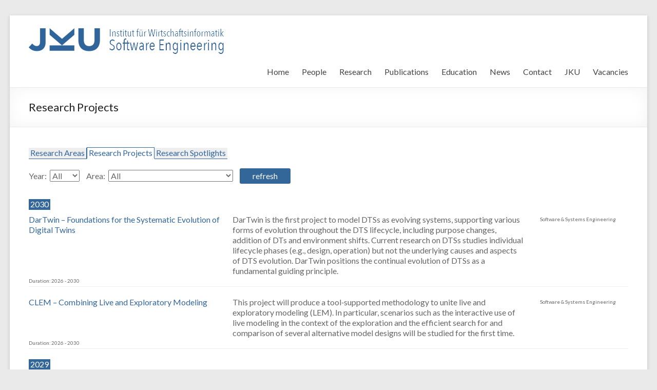

--- FILE ---
content_type: text/html; charset=UTF-8
request_url: https://se.jku.at/research-projects/
body_size: 111695
content:

<!DOCTYPE html>
<!--[if IE 7]>
<html class="ie ie7" lang="en-US">
<![endif]-->
<!--[if IE 8]>
<html class="ie ie8" lang="en-US">
<![endif]-->
<!--[if !(IE 7) & !(IE 8)]><!-->
<html lang="en-US">
<!--<![endif]-->
<head>
	<meta charset="UTF-8" />
	<meta name="viewport" content="width=device-width, initial-scale=1">
	<link rel="profile" href="https://gmpg.org/xfn/11" />
	<title>Research Projects &#8211; WIN-SE</title>
<meta name='robots' content='max-image-preview:large' />
	<style>img:is([sizes="auto" i], [sizes^="auto," i]) { contain-intrinsic-size: 3000px 1500px }</style>
	<link rel='dns-prefetch' href='//se.jku.at' />
<link rel='dns-prefetch' href='//fonts.googleapis.com' />
<link rel="alternate" type="application/rss+xml" title="WIN-SE &raquo; Feed" href="https://se.jku.at/feed/" />
<link rel="alternate" type="application/rss+xml" title="WIN-SE &raquo; Comments Feed" href="https://se.jku.at/comments/feed/" />
<script type="text/javascript">
/* <![CDATA[ */
window._wpemojiSettings = {"baseUrl":"https:\/\/s.w.org\/images\/core\/emoji\/16.0.1\/72x72\/","ext":".png","svgUrl":"https:\/\/s.w.org\/images\/core\/emoji\/16.0.1\/svg\/","svgExt":".svg","source":{"concatemoji":"https:\/\/se.jku.at\/wp-includes\/js\/wp-emoji-release.min.js?ver=6.8.3"}};
/*! This file is auto-generated */
!function(s,n){var o,i,e;function c(e){try{var t={supportTests:e,timestamp:(new Date).valueOf()};sessionStorage.setItem(o,JSON.stringify(t))}catch(e){}}function p(e,t,n){e.clearRect(0,0,e.canvas.width,e.canvas.height),e.fillText(t,0,0);var t=new Uint32Array(e.getImageData(0,0,e.canvas.width,e.canvas.height).data),a=(e.clearRect(0,0,e.canvas.width,e.canvas.height),e.fillText(n,0,0),new Uint32Array(e.getImageData(0,0,e.canvas.width,e.canvas.height).data));return t.every(function(e,t){return e===a[t]})}function u(e,t){e.clearRect(0,0,e.canvas.width,e.canvas.height),e.fillText(t,0,0);for(var n=e.getImageData(16,16,1,1),a=0;a<n.data.length;a++)if(0!==n.data[a])return!1;return!0}function f(e,t,n,a){switch(t){case"flag":return n(e,"\ud83c\udff3\ufe0f\u200d\u26a7\ufe0f","\ud83c\udff3\ufe0f\u200b\u26a7\ufe0f")?!1:!n(e,"\ud83c\udde8\ud83c\uddf6","\ud83c\udde8\u200b\ud83c\uddf6")&&!n(e,"\ud83c\udff4\udb40\udc67\udb40\udc62\udb40\udc65\udb40\udc6e\udb40\udc67\udb40\udc7f","\ud83c\udff4\u200b\udb40\udc67\u200b\udb40\udc62\u200b\udb40\udc65\u200b\udb40\udc6e\u200b\udb40\udc67\u200b\udb40\udc7f");case"emoji":return!a(e,"\ud83e\udedf")}return!1}function g(e,t,n,a){var r="undefined"!=typeof WorkerGlobalScope&&self instanceof WorkerGlobalScope?new OffscreenCanvas(300,150):s.createElement("canvas"),o=r.getContext("2d",{willReadFrequently:!0}),i=(o.textBaseline="top",o.font="600 32px Arial",{});return e.forEach(function(e){i[e]=t(o,e,n,a)}),i}function t(e){var t=s.createElement("script");t.src=e,t.defer=!0,s.head.appendChild(t)}"undefined"!=typeof Promise&&(o="wpEmojiSettingsSupports",i=["flag","emoji"],n.supports={everything:!0,everythingExceptFlag:!0},e=new Promise(function(e){s.addEventListener("DOMContentLoaded",e,{once:!0})}),new Promise(function(t){var n=function(){try{var e=JSON.parse(sessionStorage.getItem(o));if("object"==typeof e&&"number"==typeof e.timestamp&&(new Date).valueOf()<e.timestamp+604800&&"object"==typeof e.supportTests)return e.supportTests}catch(e){}return null}();if(!n){if("undefined"!=typeof Worker&&"undefined"!=typeof OffscreenCanvas&&"undefined"!=typeof URL&&URL.createObjectURL&&"undefined"!=typeof Blob)try{var e="postMessage("+g.toString()+"("+[JSON.stringify(i),f.toString(),p.toString(),u.toString()].join(",")+"));",a=new Blob([e],{type:"text/javascript"}),r=new Worker(URL.createObjectURL(a),{name:"wpTestEmojiSupports"});return void(r.onmessage=function(e){c(n=e.data),r.terminate(),t(n)})}catch(e){}c(n=g(i,f,p,u))}t(n)}).then(function(e){for(var t in e)n.supports[t]=e[t],n.supports.everything=n.supports.everything&&n.supports[t],"flag"!==t&&(n.supports.everythingExceptFlag=n.supports.everythingExceptFlag&&n.supports[t]);n.supports.everythingExceptFlag=n.supports.everythingExceptFlag&&!n.supports.flag,n.DOMReady=!1,n.readyCallback=function(){n.DOMReady=!0}}).then(function(){return e}).then(function(){var e;n.supports.everything||(n.readyCallback(),(e=n.source||{}).concatemoji?t(e.concatemoji):e.wpemoji&&e.twemoji&&(t(e.twemoji),t(e.wpemoji)))}))}((window,document),window._wpemojiSettings);
/* ]]> */
</script>
<style id='wp-emoji-styles-inline-css' type='text/css'>

	img.wp-smiley, img.emoji {
		display: inline !important;
		border: none !important;
		box-shadow: none !important;
		height: 1em !important;
		width: 1em !important;
		margin: 0 0.07em !important;
		vertical-align: -0.1em !important;
		background: none !important;
		padding: 0 !important;
	}
</style>
<link rel='stylesheet' id='wp-block-library-css' href='https://se.jku.at/wp-includes/css/dist/block-library/style.min.css?ver=6.8.3' type='text/css' media='all' />
<style id='wp-block-library-theme-inline-css' type='text/css'>
.wp-block-audio :where(figcaption){color:#555;font-size:13px;text-align:center}.is-dark-theme .wp-block-audio :where(figcaption){color:#ffffffa6}.wp-block-audio{margin:0 0 1em}.wp-block-code{border:1px solid #ccc;border-radius:4px;font-family:Menlo,Consolas,monaco,monospace;padding:.8em 1em}.wp-block-embed :where(figcaption){color:#555;font-size:13px;text-align:center}.is-dark-theme .wp-block-embed :where(figcaption){color:#ffffffa6}.wp-block-embed{margin:0 0 1em}.blocks-gallery-caption{color:#555;font-size:13px;text-align:center}.is-dark-theme .blocks-gallery-caption{color:#ffffffa6}:root :where(.wp-block-image figcaption){color:#555;font-size:13px;text-align:center}.is-dark-theme :root :where(.wp-block-image figcaption){color:#ffffffa6}.wp-block-image{margin:0 0 1em}.wp-block-pullquote{border-bottom:4px solid;border-top:4px solid;color:currentColor;margin-bottom:1.75em}.wp-block-pullquote cite,.wp-block-pullquote footer,.wp-block-pullquote__citation{color:currentColor;font-size:.8125em;font-style:normal;text-transform:uppercase}.wp-block-quote{border-left:.25em solid;margin:0 0 1.75em;padding-left:1em}.wp-block-quote cite,.wp-block-quote footer{color:currentColor;font-size:.8125em;font-style:normal;position:relative}.wp-block-quote:where(.has-text-align-right){border-left:none;border-right:.25em solid;padding-left:0;padding-right:1em}.wp-block-quote:where(.has-text-align-center){border:none;padding-left:0}.wp-block-quote.is-large,.wp-block-quote.is-style-large,.wp-block-quote:where(.is-style-plain){border:none}.wp-block-search .wp-block-search__label{font-weight:700}.wp-block-search__button{border:1px solid #ccc;padding:.375em .625em}:where(.wp-block-group.has-background){padding:1.25em 2.375em}.wp-block-separator.has-css-opacity{opacity:.4}.wp-block-separator{border:none;border-bottom:2px solid;margin-left:auto;margin-right:auto}.wp-block-separator.has-alpha-channel-opacity{opacity:1}.wp-block-separator:not(.is-style-wide):not(.is-style-dots){width:100px}.wp-block-separator.has-background:not(.is-style-dots){border-bottom:none;height:1px}.wp-block-separator.has-background:not(.is-style-wide):not(.is-style-dots){height:2px}.wp-block-table{margin:0 0 1em}.wp-block-table td,.wp-block-table th{word-break:normal}.wp-block-table :where(figcaption){color:#555;font-size:13px;text-align:center}.is-dark-theme .wp-block-table :where(figcaption){color:#ffffffa6}.wp-block-video :where(figcaption){color:#555;font-size:13px;text-align:center}.is-dark-theme .wp-block-video :where(figcaption){color:#ffffffa6}.wp-block-video{margin:0 0 1em}:root :where(.wp-block-template-part.has-background){margin-bottom:0;margin-top:0;padding:1.25em 2.375em}
</style>
<style id='classic-theme-styles-inline-css' type='text/css'>
/*! This file is auto-generated */
.wp-block-button__link{color:#fff;background-color:#32373c;border-radius:9999px;box-shadow:none;text-decoration:none;padding:calc(.667em + 2px) calc(1.333em + 2px);font-size:1.125em}.wp-block-file__button{background:#32373c;color:#fff;text-decoration:none}
</style>
<style id='global-styles-inline-css' type='text/css'>
:root{--wp--preset--aspect-ratio--square: 1;--wp--preset--aspect-ratio--4-3: 4/3;--wp--preset--aspect-ratio--3-4: 3/4;--wp--preset--aspect-ratio--3-2: 3/2;--wp--preset--aspect-ratio--2-3: 2/3;--wp--preset--aspect-ratio--16-9: 16/9;--wp--preset--aspect-ratio--9-16: 9/16;--wp--preset--color--black: #000000;--wp--preset--color--cyan-bluish-gray: #abb8c3;--wp--preset--color--white: #ffffff;--wp--preset--color--pale-pink: #f78da7;--wp--preset--color--vivid-red: #cf2e2e;--wp--preset--color--luminous-vivid-orange: #ff6900;--wp--preset--color--luminous-vivid-amber: #fcb900;--wp--preset--color--light-green-cyan: #7bdcb5;--wp--preset--color--vivid-green-cyan: #00d084;--wp--preset--color--pale-cyan-blue: #8ed1fc;--wp--preset--color--vivid-cyan-blue: #0693e3;--wp--preset--color--vivid-purple: #9b51e0;--wp--preset--gradient--vivid-cyan-blue-to-vivid-purple: linear-gradient(135deg,rgba(6,147,227,1) 0%,rgb(155,81,224) 100%);--wp--preset--gradient--light-green-cyan-to-vivid-green-cyan: linear-gradient(135deg,rgb(122,220,180) 0%,rgb(0,208,130) 100%);--wp--preset--gradient--luminous-vivid-amber-to-luminous-vivid-orange: linear-gradient(135deg,rgba(252,185,0,1) 0%,rgba(255,105,0,1) 100%);--wp--preset--gradient--luminous-vivid-orange-to-vivid-red: linear-gradient(135deg,rgba(255,105,0,1) 0%,rgb(207,46,46) 100%);--wp--preset--gradient--very-light-gray-to-cyan-bluish-gray: linear-gradient(135deg,rgb(238,238,238) 0%,rgb(169,184,195) 100%);--wp--preset--gradient--cool-to-warm-spectrum: linear-gradient(135deg,rgb(74,234,220) 0%,rgb(151,120,209) 20%,rgb(207,42,186) 40%,rgb(238,44,130) 60%,rgb(251,105,98) 80%,rgb(254,248,76) 100%);--wp--preset--gradient--blush-light-purple: linear-gradient(135deg,rgb(255,206,236) 0%,rgb(152,150,240) 100%);--wp--preset--gradient--blush-bordeaux: linear-gradient(135deg,rgb(254,205,165) 0%,rgb(254,45,45) 50%,rgb(107,0,62) 100%);--wp--preset--gradient--luminous-dusk: linear-gradient(135deg,rgb(255,203,112) 0%,rgb(199,81,192) 50%,rgb(65,88,208) 100%);--wp--preset--gradient--pale-ocean: linear-gradient(135deg,rgb(255,245,203) 0%,rgb(182,227,212) 50%,rgb(51,167,181) 100%);--wp--preset--gradient--electric-grass: linear-gradient(135deg,rgb(202,248,128) 0%,rgb(113,206,126) 100%);--wp--preset--gradient--midnight: linear-gradient(135deg,rgb(2,3,129) 0%,rgb(40,116,252) 100%);--wp--preset--font-size--small: 13px;--wp--preset--font-size--medium: 20px;--wp--preset--font-size--large: 36px;--wp--preset--font-size--x-large: 42px;--wp--preset--spacing--20: 0.44rem;--wp--preset--spacing--30: 0.67rem;--wp--preset--spacing--40: 1rem;--wp--preset--spacing--50: 1.5rem;--wp--preset--spacing--60: 2.25rem;--wp--preset--spacing--70: 3.38rem;--wp--preset--spacing--80: 5.06rem;--wp--preset--shadow--natural: 6px 6px 9px rgba(0, 0, 0, 0.2);--wp--preset--shadow--deep: 12px 12px 50px rgba(0, 0, 0, 0.4);--wp--preset--shadow--sharp: 6px 6px 0px rgba(0, 0, 0, 0.2);--wp--preset--shadow--outlined: 6px 6px 0px -3px rgba(255, 255, 255, 1), 6px 6px rgba(0, 0, 0, 1);--wp--preset--shadow--crisp: 6px 6px 0px rgba(0, 0, 0, 1);}:where(.is-layout-flex){gap: 0.5em;}:where(.is-layout-grid){gap: 0.5em;}body .is-layout-flex{display: flex;}.is-layout-flex{flex-wrap: wrap;align-items: center;}.is-layout-flex > :is(*, div){margin: 0;}body .is-layout-grid{display: grid;}.is-layout-grid > :is(*, div){margin: 0;}:where(.wp-block-columns.is-layout-flex){gap: 2em;}:where(.wp-block-columns.is-layout-grid){gap: 2em;}:where(.wp-block-post-template.is-layout-flex){gap: 1.25em;}:where(.wp-block-post-template.is-layout-grid){gap: 1.25em;}.has-black-color{color: var(--wp--preset--color--black) !important;}.has-cyan-bluish-gray-color{color: var(--wp--preset--color--cyan-bluish-gray) !important;}.has-white-color{color: var(--wp--preset--color--white) !important;}.has-pale-pink-color{color: var(--wp--preset--color--pale-pink) !important;}.has-vivid-red-color{color: var(--wp--preset--color--vivid-red) !important;}.has-luminous-vivid-orange-color{color: var(--wp--preset--color--luminous-vivid-orange) !important;}.has-luminous-vivid-amber-color{color: var(--wp--preset--color--luminous-vivid-amber) !important;}.has-light-green-cyan-color{color: var(--wp--preset--color--light-green-cyan) !important;}.has-vivid-green-cyan-color{color: var(--wp--preset--color--vivid-green-cyan) !important;}.has-pale-cyan-blue-color{color: var(--wp--preset--color--pale-cyan-blue) !important;}.has-vivid-cyan-blue-color{color: var(--wp--preset--color--vivid-cyan-blue) !important;}.has-vivid-purple-color{color: var(--wp--preset--color--vivid-purple) !important;}.has-black-background-color{background-color: var(--wp--preset--color--black) !important;}.has-cyan-bluish-gray-background-color{background-color: var(--wp--preset--color--cyan-bluish-gray) !important;}.has-white-background-color{background-color: var(--wp--preset--color--white) !important;}.has-pale-pink-background-color{background-color: var(--wp--preset--color--pale-pink) !important;}.has-vivid-red-background-color{background-color: var(--wp--preset--color--vivid-red) !important;}.has-luminous-vivid-orange-background-color{background-color: var(--wp--preset--color--luminous-vivid-orange) !important;}.has-luminous-vivid-amber-background-color{background-color: var(--wp--preset--color--luminous-vivid-amber) !important;}.has-light-green-cyan-background-color{background-color: var(--wp--preset--color--light-green-cyan) !important;}.has-vivid-green-cyan-background-color{background-color: var(--wp--preset--color--vivid-green-cyan) !important;}.has-pale-cyan-blue-background-color{background-color: var(--wp--preset--color--pale-cyan-blue) !important;}.has-vivid-cyan-blue-background-color{background-color: var(--wp--preset--color--vivid-cyan-blue) !important;}.has-vivid-purple-background-color{background-color: var(--wp--preset--color--vivid-purple) !important;}.has-black-border-color{border-color: var(--wp--preset--color--black) !important;}.has-cyan-bluish-gray-border-color{border-color: var(--wp--preset--color--cyan-bluish-gray) !important;}.has-white-border-color{border-color: var(--wp--preset--color--white) !important;}.has-pale-pink-border-color{border-color: var(--wp--preset--color--pale-pink) !important;}.has-vivid-red-border-color{border-color: var(--wp--preset--color--vivid-red) !important;}.has-luminous-vivid-orange-border-color{border-color: var(--wp--preset--color--luminous-vivid-orange) !important;}.has-luminous-vivid-amber-border-color{border-color: var(--wp--preset--color--luminous-vivid-amber) !important;}.has-light-green-cyan-border-color{border-color: var(--wp--preset--color--light-green-cyan) !important;}.has-vivid-green-cyan-border-color{border-color: var(--wp--preset--color--vivid-green-cyan) !important;}.has-pale-cyan-blue-border-color{border-color: var(--wp--preset--color--pale-cyan-blue) !important;}.has-vivid-cyan-blue-border-color{border-color: var(--wp--preset--color--vivid-cyan-blue) !important;}.has-vivid-purple-border-color{border-color: var(--wp--preset--color--vivid-purple) !important;}.has-vivid-cyan-blue-to-vivid-purple-gradient-background{background: var(--wp--preset--gradient--vivid-cyan-blue-to-vivid-purple) !important;}.has-light-green-cyan-to-vivid-green-cyan-gradient-background{background: var(--wp--preset--gradient--light-green-cyan-to-vivid-green-cyan) !important;}.has-luminous-vivid-amber-to-luminous-vivid-orange-gradient-background{background: var(--wp--preset--gradient--luminous-vivid-amber-to-luminous-vivid-orange) !important;}.has-luminous-vivid-orange-to-vivid-red-gradient-background{background: var(--wp--preset--gradient--luminous-vivid-orange-to-vivid-red) !important;}.has-very-light-gray-to-cyan-bluish-gray-gradient-background{background: var(--wp--preset--gradient--very-light-gray-to-cyan-bluish-gray) !important;}.has-cool-to-warm-spectrum-gradient-background{background: var(--wp--preset--gradient--cool-to-warm-spectrum) !important;}.has-blush-light-purple-gradient-background{background: var(--wp--preset--gradient--blush-light-purple) !important;}.has-blush-bordeaux-gradient-background{background: var(--wp--preset--gradient--blush-bordeaux) !important;}.has-luminous-dusk-gradient-background{background: var(--wp--preset--gradient--luminous-dusk) !important;}.has-pale-ocean-gradient-background{background: var(--wp--preset--gradient--pale-ocean) !important;}.has-electric-grass-gradient-background{background: var(--wp--preset--gradient--electric-grass) !important;}.has-midnight-gradient-background{background: var(--wp--preset--gradient--midnight) !important;}.has-small-font-size{font-size: var(--wp--preset--font-size--small) !important;}.has-medium-font-size{font-size: var(--wp--preset--font-size--medium) !important;}.has-large-font-size{font-size: var(--wp--preset--font-size--large) !important;}.has-x-large-font-size{font-size: var(--wp--preset--font-size--x-large) !important;}
:where(.wp-block-post-template.is-layout-flex){gap: 1.25em;}:where(.wp-block-post-template.is-layout-grid){gap: 1.25em;}
:where(.wp-block-columns.is-layout-flex){gap: 2em;}:where(.wp-block-columns.is-layout-grid){gap: 2em;}
:root :where(.wp-block-pullquote){font-size: 1.5em;line-height: 1.6;}
</style>
<link rel='stylesheet' id='spacious_style-css' href='https://se.jku.at/wp-content/themes/spacious/style.css?ver=6.8.3' type='text/css' media='all' />
<style id='spacious_style-inline-css' type='text/css'>
.previous a:hover, .next a:hover, a, #site-title a:hover, .main-navigation ul li.current_page_item a, .main-navigation ul li:hover > a, .main-navigation ul li ul li a:hover, .main-navigation ul li ul li:hover > a, .main-navigation ul li.current-menu-item ul li a:hover, .main-navigation ul li:hover > .sub-toggle, .main-navigation a:hover, .main-navigation ul li.current-menu-item a, .main-navigation ul li.current_page_ancestor a, .main-navigation ul li.current-menu-ancestor a, .main-navigation ul li.current_page_item a, .main-navigation ul li:hover > a, .small-menu a:hover, .small-menu ul li.current-menu-item a, .small-menu ul li.current_page_ancestor a, .small-menu ul li.current-menu-ancestor a, .small-menu ul li.current_page_item a, .small-menu ul li:hover > a, .breadcrumb a:hover, .tg-one-half .widget-title a:hover, .tg-one-third .widget-title a:hover, .tg-one-fourth .widget-title a:hover, .pagination a span:hover, #content .comments-area a.comment-permalink:hover, .comments-area .comment-author-link a:hover, .comment .comment-reply-link:hover, .nav-previous a:hover, .nav-next a:hover, #wp-calendar #today, .footer-widgets-area a:hover, .footer-socket-wrapper .copyright a:hover, .read-more, .more-link, .post .entry-title a:hover, .page .entry-title a:hover, .post .entry-meta a:hover, .type-page .entry-meta a:hover, .single #content .tags a:hover, .widget_testimonial .testimonial-icon:before, .header-action .search-wrapper:hover .fa{color:#336699;}.spacious-button, input[type="reset"], input[type="button"], input[type="submit"], button, #featured-slider .slider-read-more-button, #controllers a:hover, #controllers a.active, .pagination span ,.site-header .menu-toggle:hover, .call-to-action-button, .comments-area .comment-author-link span, a#back-top:before, .post .entry-meta .read-more-link, a#scroll-up, .search-form span, .main-navigation .tg-header-button-wrap.button-one a{background-color:#336699;}.main-small-navigation li:hover, .main-small-navigation ul > .current_page_item, .main-small-navigation ul > .current-menu-item, .spacious-woocommerce-cart-views .cart-value{background:#336699;}.main-navigation ul li ul, .widget_testimonial .testimonial-post{border-top-color:#336699;}blockquote, .call-to-action-content-wrapper{border-left-color:#336699;}.site-header .menu-toggle:hover.entry-meta a.read-more:hover,#featured-slider .slider-read-more-button:hover,.call-to-action-button:hover,.entry-meta .read-more-link:hover,.spacious-button:hover, input[type="reset"]:hover, input[type="button"]:hover, input[type="submit"]:hover, button:hover{background:#013467;}.pagination a span:hover, .main-navigation .tg-header-button-wrap.button-one a{border-color:#336699;}.widget-title span{border-bottom-color:#336699;}.widget_service_block a.more-link:hover, .widget_featured_single_post a.read-more:hover,#secondary a:hover,logged-in-as:hover  a,.single-page p a:hover{color:#013467;}.main-navigation .tg-header-button-wrap.button-one a:hover{background-color:#013467;}
</style>
<link rel='stylesheet' id='spacious-genericons-css' href='https://se.jku.at/wp-content/themes/spacious/genericons/genericons.css?ver=3.3.1' type='text/css' media='all' />
<link rel='stylesheet' id='spacious-font-awesome-css' href='https://se.jku.at/wp-content/themes/spacious/font-awesome/css/font-awesome.min.css?ver=4.7.0' type='text/css' media='all' />
<link rel='stylesheet' id='spacious_googlefonts-css' href='//fonts.googleapis.com/css?family=Lato&#038;1&#038;display=swap&#038;ver=1.7.6' type='text/css' media='all' />
<script type="text/javascript" src="https://se.jku.at/wp-includes/js/jquery/jquery.min.js?ver=3.7.1" id="jquery-core-js"></script>
<script type="text/javascript" src="https://se.jku.at/wp-includes/js/jquery/jquery-migrate.min.js?ver=3.4.1" id="jquery-migrate-js"></script>
<script type="text/javascript" src="https://se.jku.at/wp-content/themes/spacious/js/spacious-custom.js?ver=6.8.3" id="spacious-custom-js"></script>
<!--[if lte IE 8]>
<script type="text/javascript" src="https://se.jku.at/wp-content/themes/spacious/js/html5shiv.min.js?ver=6.8.3" id="html5-js"></script>
<![endif]-->
<link rel="https://api.w.org/" href="https://se.jku.at/wp-json/" /><link rel="alternate" title="JSON" type="application/json" href="https://se.jku.at/wp-json/wp/v2/pages/187" /><link rel="EditURI" type="application/rsd+xml" title="RSD" href="https://se.jku.at/xmlrpc.php?rsd" />
<meta name="generator" content="WordPress 6.8.3" />
<link rel="canonical" href="https://se.jku.at/research-projects/" />
<link rel='shortlink' href='https://se.jku.at/?p=187' />
<link rel="alternate" title="oEmbed (JSON)" type="application/json+oembed" href="https://se.jku.at/wp-json/oembed/1.0/embed?url=https%3A%2F%2Fse.jku.at%2Fresearch-projects%2F" />
<link rel="alternate" title="oEmbed (XML)" type="text/xml+oembed" href="https://se.jku.at/wp-json/oembed/1.0/embed?url=https%3A%2F%2Fse.jku.at%2Fresearch-projects%2F&#038;format=xml" />
		<style type="text/css"> blockquote { border-left: 3px solid #336699; }
			.spacious-button, input[type="reset"], input[type="button"], input[type="submit"], button { background-color: #336699; }
			.previous a:hover, .next a:hover { 	color: #336699; }
			a { color: #336699; }
			#site-title a:hover { color: #336699; }
			.main-navigation ul li.current_page_item a, .main-navigation ul li:hover > a { color: #336699; }
			.main-navigation ul li ul { border-top: 1px solid #336699; }
			.main-navigation ul li ul li a:hover, .main-navigation ul li ul li:hover > a, .main-navigation ul li.current-menu-item ul li a:hover, .main-navigation ul li:hover > .sub-toggle { color: #336699; }
			.site-header .menu-toggle:hover.entry-meta a.read-more:hover,#featured-slider .slider-read-more-button:hover,.call-to-action-button:hover,.entry-meta .read-more-link:hover,.spacious-button:hover, input[type="reset"]:hover, input[type="button"]:hover, input[type="submit"]:hover, button:hover { background: #013467; }
			.main-small-navigation li:hover { background: #336699; }
			.main-small-navigation ul > .current_page_item, .main-small-navigation ul > .current-menu-item { background: #336699; }
			.main-navigation a:hover, .main-navigation ul li.current-menu-item a, .main-navigation ul li.current_page_ancestor a, .main-navigation ul li.current-menu-ancestor a, .main-navigation ul li.current_page_item a, .main-navigation ul li:hover > a  { color: #336699; }
			.small-menu a:hover, .small-menu ul li.current-menu-item a, .small-menu ul li.current_page_ancestor a, .small-menu ul li.current-menu-ancestor a, .small-menu ul li.current_page_item a, .small-menu ul li:hover > a { color: #336699; }
			#featured-slider .slider-read-more-button { background-color: #336699; }
			#controllers a:hover, #controllers a.active { background-color: #336699; color: #336699; }
			.widget_service_block a.more-link:hover, .widget_featured_single_post a.read-more:hover,#secondary a:hover,logged-in-as:hover  a,.single-page p a:hover{ color: #013467; }
			.breadcrumb a:hover { color: #336699; }
			.tg-one-half .widget-title a:hover, .tg-one-third .widget-title a:hover, .tg-one-fourth .widget-title a:hover { color: #336699; }
			.pagination span ,.site-header .menu-toggle:hover{ background-color: #336699; }
			.pagination a span:hover { color: #336699; border-color: #336699; }
			.widget_testimonial .testimonial-post { border-color: #336699 #EAEAEA #EAEAEA #EAEAEA; }
			.call-to-action-content-wrapper { border-color: #EAEAEA #EAEAEA #EAEAEA #336699; }
			.call-to-action-button { background-color: #336699; }
			#content .comments-area a.comment-permalink:hover { color: #336699; }
			.comments-area .comment-author-link a:hover { color: #336699; }
			.comments-area .comment-author-link span { background-color: #336699; }
			.comment .comment-reply-link:hover { color: #336699; }
			.nav-previous a:hover, .nav-next a:hover { color: #336699; }
			#wp-calendar #today { color: #336699; }
			.widget-title span { border-bottom: 2px solid #336699; }
			.footer-widgets-area a:hover { color: #336699 !important; }
			.footer-socket-wrapper .copyright a:hover { color: #336699; }
			a#back-top:before { background-color: #336699; }
			.read-more, .more-link { color: #336699; }
			.post .entry-title a:hover, .page .entry-title a:hover { color: #336699; }
			.post .entry-meta .read-more-link { background-color: #336699; }
			.post .entry-meta a:hover, .type-page .entry-meta a:hover { color: #336699; }
			.single #content .tags a:hover { color: #336699; }
			.widget_testimonial .testimonial-icon:before { color: #336699; }
			a#scroll-up { background-color: #336699; }
			.search-form span { background-color: #336699; }.header-action .search-wrapper:hover .fa{ color: #336699} .spacious-woocommerce-cart-views .cart-value { background:#336699}.main-navigation .tg-header-button-wrap.button-one a{background-color:#336699} .main-navigation .tg-header-button-wrap.button-one a{border-color:#336699}.main-navigation .tg-header-button-wrap.button-one a:hover{background-color:#013467}.main-navigation .tg-header-button-wrap.button-one a:hover{border-color:#013467}</style>
				<style type="text/css" id="wp-custom-css">
			#header-text-nav-container {
/*background-color: #;*/
}		</style>
		</head>

<body class="wp-singular page-template page-template-page-templates page-template-researchprojects page-template-page-templatesresearchprojects-php page page-id-187 wp-custom-logo wp-embed-responsive wp-theme-spacious no-sidebar-full-width narrow-1218">


<div id="page" class="hfeed site">
	<a class="skip-link screen-reader-text" href="#main">Skip to content</a>

	
	
	<header id="masthead" class="site-header clearfix spacious-header-display-one">

		
		
		<div id="header-text-nav-container" class="">

			<div class="inner-wrap" id="spacious-header-display-one">

				<div id="header-text-nav-wrap" class="clearfix">
					<div id="header-left-section">
													<div id="header-logo-image">

								<a href="https://se.jku.at/" class="custom-logo-link" rel="home"><img width="400" height="60" src="https://se.jku.at/wp-content/uploads/2015/09/jkuWinLogoNeu2015.png" class="custom-logo" alt="WIN-SE" decoding="async" /></a>
							</div><!-- #header-logo-image -->

							
						<div id="header-text" class="screen-reader-text">
															<h3 id="site-title">
									<a href="https://se.jku.at/"
									   title="WIN-SE"
									   rel="home">WIN-SE</a>
								</h3>
														<p id="site-description">Institut für Wirtschaftsinformatik &#8211; Software Engineering</p>
							<!-- #site-description -->
						</div><!-- #header-text -->

					</div><!-- #header-left-section -->
					<div id="header-right-section">
						
													<div class="header-action">
															</div>
						
						
		<nav id="site-navigation" class="main-navigation clearfix   " role="navigation">
			<p class="menu-toggle">
				<span class="screen-reader-text">Menu</span>
			</p>
			<div class="menu-primary-container"><ul id="menu-main-navigation" class="menu"><li id="menu-item-10175" class="menu-item menu-item-type-custom menu-item-object-custom menu-item-10175"><a href="http://www.se.jku.at">Home</a></li>
<li id="menu-item-10186" class="menu-item menu-item-type-post_type menu-item-object-page menu-item-10186"><a href="https://se.jku.at/people/">People</a></li>
<li id="menu-item-189" class="menu-item menu-item-type-post_type menu-item-object-page menu-item-189"><a href="https://se.jku.at/research-areas-all/">Research</a></li>
<li id="menu-item-10188" class="menu-item menu-item-type-post_type menu-item-object-page menu-item-10188"><a href="https://se.jku.at/publications-list/">Publications</a></li>
<li id="menu-item-10184" class="menu-item menu-item-type-post_type menu-item-object-page menu-item-10184"><a href="https://se.jku.at/teaching/">Education</a></li>
<li id="menu-item-9981" class="menu-item menu-item-type-taxonomy menu-item-object-category menu-item-9981"><a href="https://se.jku.at/category/news/">News</a></li>
<li id="menu-item-10185" class="menu-item menu-item-type-post_type menu-item-object-page menu-item-10185"><a href="https://se.jku.at/contact/">Contact</a></li>
<li id="menu-item-10177" class="menu-item menu-item-type-custom menu-item-object-custom menu-item-10177"><a target="_blank" href="http://www.jku.at">JKU</a></li>
<li id="menu-item-16028" class="menu-item menu-item-type-post_type menu-item-object-page menu-item-16028"><a href="https://se.jku.at/vacancies/">Vacancies</a></li>
</ul></div>		</nav>

		
					</div><!-- #header-right-section -->

				</div><!-- #header-text-nav-wrap -->
			</div><!-- .inner-wrap -->
					</div><!-- #header-text-nav-container -->

		
						<div class="header-post-title-container clearfix">
					<div class="inner-wrap">
						<div class="post-title-wrapper">
																								<h1 class="header-post-title-class">Research Projects</h1>
																						</div>
											</div>
				</div>
					</header>
			<div id="main" class="clearfix">
		<div class="inner-wrap">

<style type="text/css">

	#spotlight-outer {
		overflow: hidden;
	}
	
	.spotlight-inner {
		/* float: left; */
	}
	
	.frontHeader {
		font-size: 1.4em;
		line-height: 1.6em;
	}
	
	.frontHeader span {
		border-bottom: 2px solid #336699;
	}
	
	#spotBullets {
		margin: 0 0 20px 0;
		text-align: center;
	}
	
	.spotBullet {
		padding: 3px;
	}
	
	.spotHigh {

	}
	
	.circle:before {
    	content: ' \25CF';
    	font-size: 1.6em;
	}
	
	.excItem {
		min-width: 10%;
    	max-width: 25%;
	}
	
	.tabBox {
		padding: 0 0 30px 0;
	}
	
	.tabSelected {
		color: #336699;
		background: transparent;
		padding: 0 3px 2px 3px;
		border-top: 1px solid #336699;
		border-right: 1px solid #336699;
		border-bottom: none;
		border-left: 1px solid #336699;
	}
	
	.tabClickable {
		color: #336699;
		background: #eee;
		padding: 0 3px 2px 3px;
		border-top: none;
		border-right: 1px solid #336699;
		border-bottom: 1px solid #336699;
		border-left: none;
	}
	
	.tabClickable1 {
		color: #336699;
		background: #eee;
		padding: 0 3px 2px 3px;
		border-top: none;
		border-right: none;
		border-bottom: 1px solid #336699;
		border-left: none;
	}
	
	.catTitle {
		color: #fff;
		background: #336699;
		padding: 0 3px 2px 3px;
	}
	
	.peopleListEntry {
		width: 100%;
		margin: 10px 0 20px 0;
		border-bottom: 1px solid #eee;
	}
	
	.details .excerptBox {
		float: left;
/* 		padding: 0 10px 0 0; */
		width: 65%;
	}
	
/*	.details .memberBox {
		float: left;
 		padding: 0 10px 0 0;
		width: 20%;
		text-align: right;
	} */
	
	

</style>

<style type="text/css">
	
	.yearSeperator {
		color: #fff;
		background: #336699;
		padding: 0 3px 2px 3px;
	}
	
	.pubListEntry {
		width: 100%;
		margin: 10px 0 20px 0;
		border-bottom: 1px solid #eee;
	}
	
	.projectName {
		float: left;
		width: 34%;
		padding: 0 1% 0 0;
	}
	
	.details .excerptBox {
		float: left;
		width: 50%;
		padding: 0 1% 0 0;
	}
	
	.details .categoryBox {
		float: left;
		width: 14%;
		font-size: 0.6em;
		text-align: right;
	}
	
	.typeDrop {
		margin-right: 10px;
	}
	
	.noResults {
		color: #fff;
		background: #336699;
		padding: 0 3px 2px 3px;
	}
	

</style>



<div id="primary" style="background-color: #fff;">
	<!--h1 class="frontHeader"><span>Research Spotlight</span></h1-->
	<div id="content" class="clearfix">
		<div style="tabBox">
			<span class="tabClickable"><a href="/research-areas-all/">Research Areas</a></span><span class="tabSelected"><a href="/research-projects/">Research Projects</a></span><span class="tabClickable1"><a href="/research-spotlight/">Research Spotlights</a></span>
		</div>
		<br clear="all" />
		
		<div class="genre_subcat">
		
		<form name="publicationFilter" id="publicationFilter" action="" method="GET">
			<div>
				<label>Year:&nbsp;</label>
					<select name="yearProj" style="margin-right: 10px;">
						<option value="0"  selected="selected">All</option>
						
													<option value="2030" >2030</option>
													<option value="2029" >2029</option>
													<option value="2027" >2027</option>
													<option value="2026" >2026</option>
													<option value="2025" >2025</option>
													<option value="2024" >2024</option>
													<option value="2023" >2023</option>
													<option value="2022" >2022</option>
													<option value="2021" >2021</option>
													<option value="2020" >2020</option>
													<option value="2019" >2019</option>
													<option value="2018" >2018</option>
													<option value="2017" >2017</option>
													<option value="2016" >2016</option>
													<option value="2015" >2015</option>
													<option value="2014" >2014</option>
													<option value="2013" >2013</option>
													<option value="2012" >2012</option>
													<option value="2011" >2011</option>
													<option value="2009" >2009</option>
													<option value="2008" >2008</option>
													<option value="2007" >2007</option>
													<option value="2006" >2006</option>
													<option value="2005" >2005</option>
													<option value="2004" >2004</option>
													<option value="2003" >2003</option>
													<option value="2002" >2002</option>
													<option value="2001" >2001</option>
													<option value="2000" >2000</option>
													<option value="1998" >1998</option>
													<option value="1997" >1997</option>
													<option value="1994" >1994</option>
													<option value="1993" >1993</option>
										
						
					</select>
				<label>Area:&nbsp;</label>
					<select  name='typeProj' id='typeProj' class='typeDrop'>
	<option value='0'>All</option>
	<option class="level-0" value="277">eHealth</option>
	<option class="level-0" value="44">Information Security</option>
	<option class="level-0" value="40">Mobile Engineering</option>
	<option class="level-0" value="458">Quantum Software Engineering</option>
	<option class="level-0" value="310">Software &amp; Systems Engineering</option>
	<option class="level-0" value="45">Software Architecture</option>
	<option class="level-0" value="364">Software Engineering Education</option>
	<option class="level-0" value="46">Software Quality</option>
	<option class="level-0" value="43">Web Engineering</option>
</select>
				<input type="submit" value="refresh" style="">
			</div>
		</form>
		
		<span class="catTitle">2030</span>				<div class="pubListEntry">			
					<div class="projectName"><a href="https://se.jku.at/dartwin-foundations-for-the-systematic-evolution-of-digital-twins/" title="DarTwin &#8211; Foundations for the Systematic Evolution of Digital Twins">DarTwin &#8211; Foundations for the Systematic Evolution of Digital Twins</a></div>
						<div class="details">
							<div class="excerptBox">
								 
								DarTwin is the first project to model DTSs as evolving systems, supporting various forms of evolution throughout the DTS lifecycle, including purpose changes, addition of DTs and environment shifts. Current research on DTSs studies individual lifecycle phases (e.g., design, operation) but not the underlying causes and aspects of DTS evolution. DarTwin positions the continual evolution of DTSs as a fundamental guiding principle.							</div>
														<div class="categoryBox">Software &amp; Systems Engineering</div>							<div style="clear:both;"></div> 
						</div>
						<div class="fromToYear" style="font-size: 0.6em;">
								Duration: 2026 - 2030					 
						</div>
				</div>
				<!--br clear="all" /-->
						<div class="pubListEntry">			
					<div class="projectName"><a href="https://se.jku.at/clem-combining-live-and-exploratory-modeling/" title="CLEM &#8211; Combining Live and Exploratory Modeling">CLEM &#8211; Combining Live and Exploratory Modeling</a></div>
						<div class="details">
							<div class="excerptBox">
								 
								This project will produce a tool‐supported methodology to unite live and exploratory modeling (LEM). In particular, scenarios such as the interactive use of live modeling in the context of the exploration and the efficient search for and comparison of several alternative model designs will be studied for the first time.							</div>
														<div class="categoryBox">Software &amp; Systems Engineering</div>							<div style="clear:both;"></div> 
						</div>
						<div class="fromToYear" style="font-size: 0.6em;">
								Duration: 2026 - 2030					 
						</div>
				</div>
				<!--br clear="all" /-->
		<span class="catTitle">2029</span>				<div class="pubListEntry">			
					<div class="projectName"><a href="https://se.jku.at/qae-quantum-algorithm-engineering-bridging-the-gap-to-industrial-applications/" title="QAE &#8211; Quantum Algorithm Engineering: Bridging the Gap to Industrial Applications">QAE &#8211; Quantum Algorithm Engineering: Bridging the Gap to Industrial Applications</a></div>
						<div class="details">
							<div class="excerptBox">
								 
								Quantum computers are increasingly becoming a reality, and recent successes in the development of quantum computers underscore the progress being made towards practical applications. The aim of the COMET module Quantum Algorithm Engineering (QAE) is to close this gap connecting industrial applications with the existing quantum ecosystem and thus making the advantages of this new technology usable.							</div>
														<div class="categoryBox">Quantum Software Engineering</div>							<div style="clear:both;"></div> 
						</div>
						<div class="fromToYear" style="font-size: 0.6em;">
								Duration: 2026 - 2029					 
						</div>
				</div>
				<!--br clear="all" /-->
		<span class="catTitle">2027</span>				<div class="pubListEntry">			
					<div class="projectName"><a href="https://se.jku.at/multi-platform-model-simulation-of-heterogeneous-industrial-automation-systems-sofia/" title="SOFIA &#8211; Multi-Platform Model Simulation of Heterogeneous Industrial Automation Systems">SOFIA &#8211; Multi-Platform Model Simulation of Heterogeneous Industrial Automation Systems</a></div>
						<div class="details">
							<div class="excerptBox">
								 
								This project will create the technological foundation for platform-independent simulation of control software for distributed systems using an adaptive execution strategy. In the DSL standardized in IEC 61499, control software is implemented in platform-independent application models, while the hardware configuration is modeled in a system configuration model.							</div>
														<div class="categoryBox">Software &amp; Systems Engineering</div>							<div style="clear:both;"></div> 
						</div>
						<div class="fromToYear" style="font-size: 0.6em;">
								Duration:  2025 - 2027					 
						</div>
				</div>
				<!--br clear="all" /-->
						<div class="pubListEntry">			
					<div class="projectName"><a href="https://se.jku.at/matisse-model-based-engineering-of-digital-twins-for-early-verification-and-validation-of-industrial-systems/" title="MATISSE &#8211; Model-based engineering of Digital Twins for early verification and validation of Industrial Systems">MATISSE &#8211; Model-based engineering of Digital Twins for early verification and validation of Industrial Systems</a></div>
						<div class="details">
							<div class="excerptBox">
								 
								Thanks to the advances in information technology, modern industrial systems are becoming increasingly intelligent and autonomous; thus their requirements for, e.g., correctness, availability, reliability, are also increasing. Monitoring, analysis and diagnosis of such industrial systems became pivotal and fueled the							</div>
														<div class="categoryBox">Software &amp; Systems Engineering</div>							<div style="clear:both;"></div> 
						</div>
						<div class="fromToYear" style="font-size: 0.6em;">
								Duration: 2024 - 2027					 
						</div>
				</div>
				<!--br clear="all" /-->
						<div class="pubListEntry">			
					<div class="projectName"><a href="https://se.jku.at/engel-austria-gmbh/" title="ENGEL Austria Gmbh">ENGEL Austria Gmbh</a></div>
						<div class="details">
							<div class="excerptBox">
								 
								Das LIT Secure and Correct Systems Lab der JKU kooperiert mit dem weltweit tätigen Maschinenbauer ENGEL Austria GmbH im Bereich Cybersecurity and Functional Safety in Cyber-Physical Systems.							</div>
														<div class="categoryBox">Software &amp; Systems Engineering</div>							<div style="clear:both;"></div> 
						</div>
						<div class="fromToYear" style="font-size: 0.6em;">
								Duration:  2019 - 2027					 
						</div>
				</div>
				<!--br clear="all" /-->
		<span class="catTitle">2026</span>				<div class="pubListEntry">			
					<div class="projectName"><a href="https://se.jku.at/aim-vbs-ai-driven-modernization-of-vbscript/" title="AIM-VBS: AI-Driven Modernization of VBScript">AIM-VBS: AI-Driven Modernization of VBScript</a></div>
						<div class="details">
							<div class="excerptBox">
								 
								A strong focus of the project is the correct translation of VBScript components to Python Scripts.							</div>
														<div class="categoryBox">Research Projects</div>							<div style="clear:both;"></div> 
						</div>
						<div class="fromToYear" style="font-size: 0.6em;">
								Duration: 2025 - 2026					 
						</div>
				</div>
				<!--br clear="all" /-->
						<div class="pubListEntry">			
					<div class="projectName"><a href="https://se.jku.at/agentic-workflows-and-intention-based-software-engineering-awise/" title="AWISE &#8211; Agentic Workflows and Intention-Based Software Engineering">AWISE &#8211; Agentic Workflows and Intention-Based Software Engineering</a></div>
						<div class="details">
							<div class="excerptBox">
								 
								Exploging Agentic AI for Software Engineering tasks and reasoning about intentions and their potential role for Software Engineering 3.0.							</div>
														<div class="categoryBox">Software Quality</div>							<div style="clear:both;"></div> 
						</div>
						<div class="fromToYear" style="font-size: 0.6em;">
								Duration: 2025 - 2026					 
						</div>
				</div>
				<!--br clear="all" /-->
						<div class="pubListEntry">			
					<div class="projectName"><a href="https://se.jku.at/integrate-no-code-low-code-development-for-human-centered-systems-design/" title="INTEGRATE &#8211; Competence for Integrate Software and AI Systems">INTEGRATE &#8211; Competence for Integrate Software and AI Systems</a></div>
						<div class="details">
							<div class="excerptBox">
								 
								This project is to explore methods, models and tools to explore new concepts of UI design.							</div>
														<div class="categoryBox">Software &amp; Systems Engineering</div>							<div style="clear:both;"></div> 
						</div>
						<div class="fromToYear" style="font-size: 0.6em;">
								Duration: 2022 - 2026					 
						</div>
				</div>
				<!--br clear="all" /-->
						<div class="pubListEntry">			
					<div class="projectName"><a href="https://se.jku.at/programming-education/" title="Programming Education">Programming Education</a></div>
						<div class="details">
							<div class="excerptBox">
								 
								Teaching and learning methods in the area of programming education at Bachelor level.							</div>
														<div class="categoryBox">Software Engineering Education</div>							<div style="clear:both;"></div> 
						</div>
						<div class="fromToYear" style="font-size: 0.6em;">
								Duration: 2018 - Ongoing					 
						</div>
				</div>
				<!--br clear="all" /-->
						<div class="pubListEntry">			
					<div class="projectName"><a href="https://se.jku.at/sustainability-in-software-engineering/" title="Sustainability in Software Engineering">Sustainability in Software Engineering</a></div>
						<div class="details">
							<div class="excerptBox">
								 
								Sustainability in the context of software engineering and software product line engineering. 							</div>
														<div class="categoryBox">Research Projects</div>							<div style="clear:both;"></div> 
						</div>
						<div class="fromToYear" style="font-size: 0.6em;">
								Duration: 2016 - Ongoing					 
						</div>
				</div>
				<!--br clear="all" /-->
						<div class="pubListEntry">			
					<div class="projectName"><a href="https://se.jku.at/it-security/" title="IT Security">IT Security</a></div>
						<div class="details">
							<div class="excerptBox">
								 
								IT security is about protecting information and information systems from unauthorized access and use.							</div>
														<div class="categoryBox">Information Security</div>							<div style="clear:both;"></div> 
						</div>
						<div class="fromToYear" style="font-size: 0.6em;">
								Duration: 2009 - 2026					 
						</div>
				</div>
				<!--br clear="all" /-->
						<div class="pubListEntry">			
					<div class="projectName"><a href="https://se.jku.at/medical-device-security/" title="Medical Device Security">Medical Device Security</a></div>
						<div class="details">
							<div class="excerptBox">
								 
								Medical devices often depend on software and increasingly communicate. How secure are they?							</div>
														<div class="categoryBox">eHealth</div>							<div style="clear:both;"></div> 
						</div>
						<div class="fromToYear" style="font-size: 0.6em;">
								Duration: 2013 - 2026					 
						</div>
				</div>
				<!--br clear="all" /-->
						<div class="pubListEntry">			
					<div class="projectName"><a href="https://se.jku.at/object-oriented-design-quality/" title="Object-Oriented Design Quality">Object-Oriented Design Quality</a></div>
						<div class="details">
							<div class="excerptBox">
								 
								Quantitative measurement of object-oriented design principles directly from the source code.							</div>
														<div class="categoryBox">Software Quality</div>							<div style="clear:both;"></div> 
						</div>
						<div class="fromToYear" style="font-size: 0.6em;">
								Duration: 2015 - Ongoing					 
						</div>
				</div>
				<!--br clear="all" /-->
						<div class="pubListEntry">			
					<div class="projectName"><a href="https://se.jku.at/software-architecture-knowledge-management-sakm/" title="Software Architecture Knowledge Management">Software Architecture Knowledge Management</a></div>
						<div class="details">
							<div class="excerptBox">
								 
								Capturing, sharing, and reusing architectural knowledge, models for software architecture knowledge, facilitating context information, building a software architecture knowledge-base.							</div>
														<div class="categoryBox">Software Architecture</div>							<div style="clear:both;"></div> 
						</div>
						<div class="fromToYear" style="font-size: 0.6em;">
								Duration: 2012 - Ongoing					 
						</div>
				</div>
				<!--br clear="all" /-->
						<div class="pubListEntry">			
					<div class="projectName"><a href="https://se.jku.at/software-security-4/" title="Software Security">Software Security</a></div>
						<div class="details">
							<div class="excerptBox">
								 
								Secure software continues to function as intended even if under malicious attack.							</div>
														<div class="categoryBox">Information Security</div>							<div style="clear:both;"></div> 
						</div>
						<div class="fromToYear" style="font-size: 0.6em;">
								Duration: 2009 - 2026					 
						</div>
				</div>
				<!--br clear="all" /-->
						<div class="pubListEntry">			
					<div class="projectName"><a href="https://se.jku.at/software-architecture-engineering-sae/" title="Software Architecture Engineering and Management">Software Architecture Engineering and Management</a></div>
						<div class="details">
							<div class="excerptBox">
								 
								Models, methods and tools for software architecture management and utilization, extracting high-level architecture models directly from the code, support for manual and automatic architecture analysis, synchronization with enterprise information repositories							</div>
														<div class="categoryBox">Software Architecture</div>							<div style="clear:both;"></div> 
						</div>
						<div class="fromToYear" style="font-size: 0.6em;">
								Duration: 2008 - Ongoing					 
						</div>
				</div>
				<!--br clear="all" /-->
						<div class="pubListEntry">			
					<div class="projectName"><a href="https://se.jku.at/code-quality-management/" title="Code Quality Management (CQM)">Code Quality Management (CQM)</a></div>
						<div class="details">
							<div class="excerptBox">
								 
								Methods and tools for effective and efficient evaluation of source code quality based on operational quality models.							</div>
														<div class="categoryBox">Software Quality</div>							<div style="clear:both;"></div> 
						</div>
						<div class="fromToYear" style="font-size: 0.6em;">
								Duration: 2005 - Ongoing					 
						</div>
				</div>
				<!--br clear="all" /-->
		<span class="catTitle">2025</span>				<div class="pubListEntry">			
					<div class="projectName"><a href="https://se.jku.at/candor-cancer-odor-detecting-cancer-by-volatile-organic-compounds/" title="CANDOR &#8211; Cancer Odor">CANDOR &#8211; Cancer Odor</a></div>
						<div class="details">
							<div class="excerptBox">
								 
								Detection of malignant tissue via volatile organic compounds (VOC) using odor sensors and artificial intelligence							</div>
														<div class="categoryBox">eHealth</div>							<div style="clear:both;"></div> 
						</div>
						<div class="fromToYear" style="font-size: 0.6em;">
								Duration: 2025 - 2025					 
						</div>
				</div>
				<!--br clear="all" /-->
						<div class="pubListEntry">			
					<div class="projectName"><a href="https://se.jku.at/genai-supported-software-engineering-tasks-aiseta/" title="GenAI Supported Software Engineering Tasks Experiments (AISeTa)">GenAI Supported Software Engineering Tasks Experiments (AISeTa)</a></div>
						<div class="details">
							<div class="excerptBox">
								 
								Research on the fruitful collaboration between GenAI systems and Software Engineers to support typical software engineering tasks.							</div>
														<div class="categoryBox">Software Quality</div>							<div style="clear:both;"></div> 
						</div>
						<div class="fromToYear" style="font-size: 0.6em;">
								Duration: 2024 - 2025					 
						</div>
				</div>
				<!--br clear="all" /-->
		<span class="catTitle">2024</span>				<div class="pubListEntry">			
					<div class="projectName"><a href="https://se.jku.at/ai-for-software-engineering-experiments-aisee/" title="AI for Software Engineering Experiments (AISEE)">AI for Software Engineering Experiments (AISEE)</a></div>
						<div class="details">
							<div class="excerptBox">
								 
								Generative AI Systems play an increasingly important role in Software Engineering.							</div>
														<div class="categoryBox">Software Quality</div>							<div style="clear:both;"></div> 
						</div>
						<div class="fromToYear" style="font-size: 0.6em;">
								Duration: 2023 - 2024					 
						</div>
				</div>
				<!--br clear="all" /-->
						<div class="pubListEntry">			
					<div class="projectName"><a href="https://se.jku.at/epilepsia/" title="EPILEPSIA &#8211; Epileptic Seizures Detection and Prognosis Using Sensor Network and Intelligent Algorithms">EPILEPSIA &#8211; Epileptic Seizures Detection and Prognosis Using Sensor Network and Intelligent Algorithms</a></div>
						<div class="details">
							<div class="excerptBox">
								 
								 The mobile diagnostic system is based on the application of state-of-the-art learning methods with artificial intelligence							</div>
														<div class="categoryBox">eHealth</div>							<div style="clear:both;"></div> 
						</div>
						<div class="fromToYear" style="font-size: 0.6em;">
								Duration: 2022 - 2024					 
						</div>
				</div>
				<!--br clear="all" /-->
						<div class="pubListEntry">			
					<div class="projectName"><a href="https://se.jku.at/aidoart/" title="AIDOaRt: AI-augmented automation supporting modelling, coding, testing, monitoring and continuous development in Cyber-Physical Systems">AIDOaRt: AI-augmented automation supporting modelling, coding, testing, monitoring and continuous development in Cyber-Physical Systems</a></div>
						<div class="details">
							<div class="excerptBox">
								 
								AIDOaRt is a 3 years long H2020-ECSEL European project involving 32 organizations, grouped in clusters from 7 different countries, focusing on AI-augmented automation supporting modeling, coding, testing, monitoring, and continuous development in Cyber-Physical Systems (CPS).
							</div>
														<div class="categoryBox">Software &amp; Systems Engineering</div>							<div style="clear:both;"></div> 
						</div>
						<div class="fromToYear" style="font-size: 0.6em;">
								Duration: 2021 - 2024					 
						</div>
				</div>
				<!--br clear="all" /-->
						<div class="pubListEntry">			
					<div class="projectName"><a href="https://se.jku.at/transit-2/" title="TransIT: Plattform zur digitalen Transformation im Tief- und Tunnelbau">TransIT: Plattform zur digitalen Transformation im Tief- und Tunnelbau</a></div>
						<div class="details">
							<div class="excerptBox">
								 
								Im Projekt TransIT arbeiten Forschungsgruppen der Montanuniversität Leoben, Johannes Kepler Universität Linz und Technischen Universität Wien mit komplementären Expertisen multidisziplinär an der Umsetzung von Digitalisierungsthemen im Tief- und Tunnelbau.							</div>
														<div class="categoryBox">Research Projects</div>							<div style="clear:both;"></div> 
						</div>
						<div class="fromToYear" style="font-size: 0.6em;">
								Duration:  2020 - 2024					 
						</div>
				</div>
				<!--br clear="all" /-->
						<div class="pubListEntry">			
					<div class="projectName"><a href="https://se.jku.at/codeability-austria/" title="CodeAbility Austria">CodeAbility Austria</a></div>
						<div class="details">
							<div class="excerptBox">
								 
								Digital unterstützte Programmierausbildung an österreichischen Universitäten.							</div>
														<div class="categoryBox">Software Engineering Education</div>							<div style="clear:both;"></div> 
						</div>
						<div class="fromToYear" style="font-size: 0.6em;">
								Duration:  2020 - 2024					 
						</div>
				</div>
				<!--br clear="all" /-->
		<span class="catTitle">2023</span>				<div class="pubListEntry">			
					<div class="projectName"><a href="https://se.jku.at/digital-fast-lane-2/" title="Digital Fast Lane">Digital Fast Lane</a></div>
						<div class="details">
							<div class="excerptBox">
								 
								Cluster-Kooperationsprojekt Digitale Prozesssteuerung im Warenein- und -ausgang von Industrieunternehmen							</div>
														<div class="categoryBox">Mobile Engineering</div>							<div style="clear:both;"></div> 
						</div>
						<div class="fromToYear" style="font-size: 0.6em;">
								Duration: 2022 - 2023					 
						</div>
				</div>
				<!--br clear="all" /-->
						<div class="pubListEntry">			
					<div class="projectName"><a href="https://se.jku.at/let-it-dance/" title="Let IT Dance!">Let IT Dance!</a></div>
						<div class="details">
							<div class="excerptBox">
								 
								Informatik mit Tanz und Musik							</div>
														<div class="categoryBox">Software Engineering Education</div>							<div style="clear:both;"></div> 
						</div>
						<div class="fromToYear" style="font-size: 0.6em;">
								Duration:  2022 - 2023					 
						</div>
				</div>
				<!--br clear="all" /-->
						<div class="pubListEntry">			
					<div class="projectName"><a href="https://se.jku.at/moquavas-models-for-high-quality-and-value-based-software-engineering/" title="MoQuaVaS &#8211; Models for High Quality and Value Based Software Engineering">MoQuaVaS &#8211; Models for High Quality and Value Based Software Engineering</a></div>
						<div class="details">
							<div class="excerptBox">
								 
								Development of various models and tools to enable and enhance value based software engineering with high internal software quality.							</div>
														<div class="categoryBox">Software Quality</div>							<div style="clear:both;"></div> 
						</div>
						<div class="fromToYear" style="font-size: 0.6em;">
								Duration:  2022 - 2023					 
						</div>
				</div>
				<!--br clear="all" /-->
						<div class="pubListEntry">			
					<div class="projectName"><a href="https://se.jku.at/beyond-coding-software-entwicklung-der-zukunft/" title="Beyond Coding &#8211; Software-Entwicklung der Zukunft">Beyond Coding &#8211; Software-Entwicklung der Zukunft</a></div>
						<div class="details">
							<div class="excerptBox">
								 
								focuses on two key competencies of software developers of the future (i) mastering the complexity of modern, heterogeneous and hyper-connected software systems. 							</div>
														<div class="categoryBox">Software &amp; Systems Engineering</div>							<div style="clear:both;"></div> 
						</div>
						<div class="fromToYear" style="font-size: 0.6em;">
								Duration:  2021 - 2023					 
						</div>
				</div>
				<!--br clear="all" /-->
						<div class="pubListEntry">			
					<div class="projectName"><a href="https://se.jku.at/blended-modelling-for-enhanced-software-and-systems-engineering/" title="BUMBLE: Blended Modeling for Enhanced Software and Systems Engineering">BUMBLE: Blended Modeling for Enhanced Software and Systems Engineering</a></div>
						<div class="details">
							<div class="excerptBox">
								 
								BUMBLE aims at providing an innovative system and software development framework based on blended modeling notations/languages.							</div>
														<div class="categoryBox">Software &amp; Systems Engineering</div>							<div style="clear:both;"></div> 
						</div>
						<div class="fromToYear" style="font-size: 0.6em;">
								Duration:  2019 - 2023					 
						</div>
				</div>
				<!--br clear="all" /-->
						<div class="pubListEntry">			
					<div class="projectName"><a href="https://se.jku.at/lowcomote-training-the-next-generation-of-experts-in-scalable-low-code-engineering-platforms/" title="Lowcomote: Training the Next Generation of Experts in Scalable Low-Code Engineering Platforms">Lowcomote: Training the Next Generation of Experts in Scalable Low-Code Engineering Platforms</a></div>
						<div class="details">
							<div class="excerptBox">
								 
								Lowcomote will train a generation of experts that will upgrade the current trend of LCPDs to a new paradigm, Lowcode Engineering Platforms (LCEPs).							</div>
														<div class="categoryBox">Software &amp; Systems Engineering</div>							<div style="clear:both;"></div> 
						</div>
						<div class="fromToYear" style="font-size: 0.6em;">
								Duration: 2019 - 2023					 
						</div>
				</div>
				<!--br clear="all" /-->
						<div class="pubListEntry">			
					<div class="projectName"><a href="https://se.jku.at/christian-doppler-laboratory-for-model-integrated-smart-production/" title="CDL MINT: Christian Doppler Laboratory for Model-Integrated Smart Production">CDL MINT: Christian Doppler Laboratory for Model-Integrated Smart Production</a></div>
						<div class="details">
							<div class="excerptBox">
								 
								The Christian Doppler Laboratory (CDL) Model-Integrated Smart Production (CDL-MINT) contributes to the foundations of software and systems modeling in general and in particular for smart Cyber Physical Production Systems (CPPS). 							</div>
														<div class="categoryBox">Software &amp; Systems Engineering</div>							<div style="clear:both;"></div> 
						</div>
						<div class="fromToYear" style="font-size: 0.6em;">
								Duration: 2017 - 2023					 
						</div>
				</div>
				<!--br clear="all" /-->
		<span class="catTitle">2022</span>				<div class="pubListEntry">			
					<div class="projectName"><a href="https://se.jku.at/nairobi-nachhaltige-prozesssteuerung-in-der-baustoffindustrie/" title="NAIROBI &#8211; Nachhaltige Prozesssteuerung in der Baustoffindustrie">NAIROBI &#8211; Nachhaltige Prozesssteuerung in der Baustoffindustrie</a></div>
						<div class="details">
							<div class="excerptBox">
								 
								Increase process and resource efficiency in the process chain of the building materials industry.							</div>
														<div class="categoryBox">Mobile Engineering</div>							<div style="clear:both;"></div> 
						</div>
						<div class="fromToYear" style="font-size: 0.6em;">
								Duration: 2021 - 2022					 
						</div>
				</div>
				<!--br clear="all" /-->
						<div class="pubListEntry">			
					<div class="projectName"><a href="https://se.jku.at/girls-only/" title="Girls Only">Girls Only</a></div>
						<div class="details">
							<div class="excerptBox">
								 
								MINT-Fördermaßnahmen mit Schwerpunkt Informatik und Computational Thinking für Mädchen und junge Frauen aller Altersgruppen.							</div>
														<div class="categoryBox">Software Engineering Education</div>							<div style="clear:both;"></div> 
						</div>
						<div class="fromToYear" style="font-size: 0.6em;">
								Duration:  2021 - 2022					 
						</div>
				</div>
				<!--br clear="all" /-->
						<div class="pubListEntry">			
					<div class="projectName"><a href="https://se.jku.at/daquasa-data-driven-quality-scaled-agile-process-capabilities-and-value-in-software-engineering/" title="DaQuaSa &#8211; Data-Driven Quality, Scaled Agile Process Capabilities and Value in Software Engineering">DaQuaSa &#8211; Data-Driven Quality, Scaled Agile Process Capabilities and Value in Software Engineering</a></div>
						<div class="details">
							<div class="excerptBox">
								 
								Cost and Value Calucation Service for Software 							</div>
														<div class="categoryBox">Software Quality</div>							<div style="clear:both;"></div> 
						</div>
						<div class="fromToYear" style="font-size: 0.6em;">
								Duration:  2021 - 2022					 
						</div>
				</div>
				<!--br clear="all" /-->
						<div class="pubListEntry">			
					<div class="projectName"><a href="https://se.jku.at/kismod-ki-gestutzte-nachhaltige-entwicklung-und-management-von-systems-engineering-modellen/" title="KISMod: KI-gestützte, nachhaltige Entwicklung und Management von Systems Engineering Modellen">KISMod: KI-gestützte, nachhaltige Entwicklung und Management von Systems Engineering Modellen</a></div>
						<div class="details">
							<div class="excerptBox">
								 
								Mit der Integration physischer und digitaler Komponenten zu sogenannten Cyber-Physischen Systemen (CPS) steigen die Möglichkeiten solcher Systeme, aber auch deren Komplexität.							</div>
														<div class="categoryBox">Software &amp; Systems Engineering</div>							<div style="clear:both;"></div> 
						</div>
						<div class="fromToYear" style="font-size: 0.6em;">
								Duration: 2021 - 2022					 
						</div>
				</div>
				<!--br clear="all" /-->
						<div class="pubListEntry">			
					<div class="projectName"><a href="https://se.jku.at/dipe/" title="DiPE: Closing the Gaps &#8211; Diversity in Programming Education">DiPE: Closing the Gaps &#8211; Diversity in Programming Education</a></div>
						<div class="details">
							<div class="excerptBox">
								 
								Didactic concept to actively support different diversity dimensions in programming education.
							</div>
														<div class="categoryBox">Software Engineering Education</div>							<div style="clear:both;"></div> 
						</div>
						<div class="fromToYear" style="font-size: 0.6em;">
								Duration:  2020 - 2022					 
						</div>
				</div>
				<!--br clear="all" /-->
						<div class="pubListEntry">			
					<div class="projectName"><a href="https://se.jku.at/hybrid-domain-specific-language-user-experience/" title="HybridDLUX: Hybrid Domain-specific Language User EXperience">HybridDLUX: Hybrid Domain-specific Language User EXperience</a></div>
						<div class="details">
							<div class="excerptBox">
								 
								HybriDLUX will investigate hybrid collaborative modelling and model-level debugging techniques for automotive instrumentation and testing applications.							</div>
														<div class="categoryBox">Software &amp; Systems Engineering</div>							<div style="clear:both;"></div> 
						</div>
						<div class="fromToYear" style="font-size: 0.6em;">
								Duration: 2019 - 2022					 
						</div>
				</div>
				<!--br clear="all" /-->
						<div class="pubListEntry">			
					<div class="projectName"><a href="https://se.jku.at/lea-language-engineering-for-analyzable-executable-dsmls/" title="LEAxDSML: Language Engineering for Analyzable Executable DSMLs">LEAxDSML: Language Engineering for Analyzable Executable DSMLs</a></div>
						<div class="details">
							<div class="excerptBox">
								 
								The project LEA-xDSML - Language Engineering for Analyzable Executable Domain-Specific Modeling Languages resides in the context of Model-Driven Engineering (MDE), which proposes the use of domain-specific modeling languages (DSMLs) to reduce the complexity.							</div>
														<div class="categoryBox">Software &amp; Systems Engineering</div>							<div style="clear:both;"></div> 
						</div>
						<div class="fromToYear" style="font-size: 0.6em;">
								Duration: 2019 - 2022					 
						</div>
				</div>
				<!--br clear="all" /-->
		<span class="catTitle">2021</span>				<div class="pubListEntry">			
					<div class="projectName"><a href="https://se.jku.at/1-way/" title="1-way">1-way</a></div>
						<div class="details">
							<div class="excerptBox">
								 
								Konzeptionierung einer 1-Way-Charter Abwicklung 							</div>
														<div class="categoryBox">Mobile Engineering</div>							<div style="clear:both;"></div> 
						</div>
						<div class="fromToYear" style="font-size: 0.6em;">
								Duration:  2020 - 2021					 
						</div>
				</div>
				<!--br clear="all" /-->
						<div class="pubListEntry">			
					<div class="projectName"><a href="https://se.jku.at/value-drivers-for-digital-business-vadribus/" title="VaDriBus: Value Drivers for Digital Business">VaDriBus: Value Drivers for Digital Business</a></div>
						<div class="details">
							<div class="excerptBox">
								 
								Cost and Value Engineering for Software							</div>
														<div class="categoryBox">Software Quality</div>							<div style="clear:both;"></div> 
						</div>
						<div class="fromToYear" style="font-size: 0.6em;">
								Duration:  2020 - 2021					 
						</div>
				</div>
				<!--br clear="all" /-->
						<div class="pubListEntry">			
					<div class="projectName"><a href="https://se.jku.at/qml2wasm-efficient-qml-compilation-and-deployment-to-web-assembly/" title="QML2Wasm: Efficient QML Compilation and Deployment to Web Assembly">QML2Wasm: Efficient QML Compilation and Deployment to Web Assembly</a></div>
						<div class="details">
							<div class="excerptBox">
								 
								WebAssembly (oft mit Wasm abgekürzt) ist eine neue Web Technologie, die im Browser - ohne proprietärer Erweiterung - als Stack-basierte virtuelle Maschine in einer sicheren Sandbox läuft.							</div>
														<div class="categoryBox">Software &amp; Systems Engineering</div>							<div style="clear:both;"></div> 
						</div>
						<div class="fromToYear" style="font-size: 0.6em;">
								Duration:  2019 - 2021					 
						</div>
				</div>
				<!--br clear="all" /-->
						<div class="pubListEntry">			
					<div class="projectName"><a href="https://se.jku.at/ki-gestutzter-testfallgenerator-kitgen/" title="KITgen: KI-gestützter Testfallgenerator">KITgen: KI-gestützter Testfallgenerator</a></div>
						<div class="details">
							<div class="excerptBox">
								 
								Softwaresysteme werden für unsere Gesellschaft immer wichtiger. Daher muss die Qualität von Softwaresystemen sichergestellt werden.							</div>
														<div class="categoryBox">Software &amp; Systems Engineering</div>							<div style="clear:both;"></div> 
						</div>
						<div class="fromToYear" style="font-size: 0.6em;">
								Duration:  2019 - 2021					 
						</div>
				</div>
				<!--br clear="all" /-->
						<div class="pubListEntry">			
					<div class="projectName"><a href="https://se.jku.at/a-generic-white-box-testing-framework-for-model-transformations/" title="Tetrabox: A Generic White-Box Testing Framework for Model Transformations">Tetrabox: A Generic White-Box Testing Framework for Model Transformations</a></div>
						<div class="details">
							<div class="excerptBox">
								 
								TETRABox supports all testing phases, ranging from test source model generation to fault localization especially focusing on configurable components. 							</div>
														<div class="categoryBox">Software &amp; Systems Engineering</div>							<div style="clear:both;"></div> 
						</div>
						<div class="fromToYear" style="font-size: 0.6em;">
								Duration: 2016 - 2021					 
						</div>
				</div>
				<!--br clear="all" /-->
		<span class="catTitle">2020</span>				<div class="pubListEntry">			
					<div class="projectName"><a href="https://se.jku.at/business-models-and-value-engineering-in-a-devops-world/" title="Business Models and Value Engineering in a DevOps Context">Business Models and Value Engineering in a DevOps Context</a></div>
						<div class="details">
							<div class="excerptBox">
								 
								Modelling value and software quality on the level of software features in a DevOps context.							</div>
														<div class="categoryBox">Software Quality</div>							<div style="clear:both;"></div> 
						</div>
						<div class="fromToYear" style="font-size: 0.6em;">
								Duration: 2018 - 2020					 
						</div>
				</div>
				<!--br clear="all" /-->
						<div class="pubListEntry">			
					<div class="projectName"><a href="https://se.jku.at/cool-informatics/" title="COOL Informatics – Informatik und Digitale Grundbildung leicht gemacht">COOL Informatics – Informatik und Digitale Grundbildung leicht gemacht</a></div>
						<div class="details">
							<div class="excerptBox">
								 
								COOLe und kreative Ideen und Materialien für einen motivierenden, erfolgreichen Informatikunterricht von der Volksschule bis zur Universität, sowie für die integrative Umsetzung der digitalen Grundbildung in allen Fächern und Schulstufen.							</div>
														<div class="categoryBox">Software Engineering Education</div>							<div style="clear:both;"></div> 
						</div>
						<div class="fromToYear" style="font-size: 0.6em;">
								Duration: 2019 - 2020					 
						</div>
				</div>
				<!--br clear="all" /-->
						<div class="pubListEntry">			
					<div class="projectName"><a href="https://se.jku.at/escape-the-room/" title="Escape the Room &#8211; Come into STEM">Escape the Room &#8211; Come into STEM</a></div>
						<div class="details">
							<div class="excerptBox">
								 
								In this project an „Escape the Room”-game with different variants will be developed, to get people into STEM subjects (e.g., at fairs and road-shows) and to enrich STEM lessons at school and university.							</div>
														<div class="categoryBox">Software Engineering Education</div>							<div style="clear:both;"></div> 
						</div>
						<div class="fromToYear" style="font-size: 0.6em;">
								Duration: 2019 - 2020					 
						</div>
				</div>
				<!--br clear="all" /-->
						<div class="pubListEntry">			
					<div class="projectName"><a href="https://se.jku.at/virtuelle-flughafenstadt-flughafen-wien/" title="Virtuelle Flughafenstadt &#8211; Flughafen Wien">Virtuelle Flughafenstadt &#8211; Flughafen Wien</a></div>
						<div class="details">
							<div class="excerptBox">
								 
								Auf Basis einer umfassenden Analyse der derzeitigen Standortes sollen die zukünftigen Entwicklungsmöglichkeiten innerhalb des Airportes analysiert, quantifziert und bewertet werden. Experten der TU Wien erstellen dabei den Flughafen Wien als das bisher größte virtuelle Simulationsmodell in Österreich.							</div>
														<div class="categoryBox">Software &amp; Systems Engineering</div>							<div style="clear:both;"></div> 
						</div>
						<div class="fromToYear" style="font-size: 0.6em;">
								Duration: 2019 - 2020					 
						</div>
				</div>
				<!--br clear="all" /-->
						<div class="pubListEntry">			
					<div class="projectName"><a href="https://se.jku.at/generic-data-integration-platform-for-the-physical-internet/" title="Generic Data Integration Platform for the Physical Internet">Generic Data Integration Platform for the Physical Internet</a></div>
						<div class="details">
							<div class="excerptBox">
								 
								The project Generic Data Integration Platform for the Physical Internet - has the goal to conceptualize and prototypically implement a generic data integration platform for services and applications 							</div>
														<div class="categoryBox">Mobile Engineering</div>							<div style="clear:both;"></div> 
						</div>
						<div class="fromToYear" style="font-size: 0.6em;">
								Duration: 2018 - 2020					 
						</div>
				</div>
				<!--br clear="all" /-->
						<div class="pubListEntry">			
					<div class="projectName"><a href="https://se.jku.at/cosmos/" title="COSMOS">COSMOS</a></div>
						<div class="details">
							<div class="excerptBox">
								 
								COSMOS - COntextualization of Software MethOds in the context of a Sustainable Intercultural Healthcare Platform. 							</div>
														<div class="categoryBox">eHealth</div>							<div style="clear:both;"></div> 
						</div>
						<div class="fromToYear" style="font-size: 0.6em;">
								Duration: 2017 - 2020					 
						</div>
				</div>
				<!--br clear="all" /-->
						<div class="pubListEntry">			
					<div class="projectName"><a href="https://se.jku.at/temacc-ethopia-technology-enabled-maternal-and-child-healthcare-in-ethopia/" title="TEMACC Ethiopia">TEMACC Ethiopia</a></div>
						<div class="details">
							<div class="excerptBox">
								 
								TEMACC - Technology Enabled Maternal and Child Health Care in Ethiopia							</div>
														<div class="categoryBox">eHealth</div>							<div style="clear:both;"></div> 
						</div>
						<div class="fromToYear" style="font-size: 0.6em;">
								Duration: 2017 - 2020					 
						</div>
				</div>
				<!--br clear="all" /-->
		<span class="catTitle">2019</span>				<div class="pubListEntry">			
					<div class="projectName"><a href="https://se.jku.at/dicoin-digitally-connected-industry-network/" title="DiCoIN &#8211; Digitally Connected Industry Network">DiCoIN &#8211; Digitally Connected Industry Network</a></div>
						<div class="details">
							<div class="excerptBox">
								 
								The project DiCoIN - Digitally Connected Industrial Network - has the goal of a large-scale digitization of industrial value chains. 							</div>
														<div class="categoryBox">Mobile Engineering</div>							<div style="clear:both;"></div> 
						</div>
						<div class="fromToYear" style="font-size: 0.6em;">
								Duration: 2017 - 2019					 
						</div>
				</div>
				<!--br clear="all" /-->
						<div class="pubListEntry">			
					<div class="projectName"><a href="https://se.jku.at/delivery-on-demand/" title="Delivery On Demand">Delivery On Demand</a></div>
						<div class="details">
							<div class="excerptBox">
								 
								Delivery On Demand handles the logistical and receiver-oriented perspective with an integrated delivery service model and considers eco-social effects on the general transport system, the ecological impact on the environment, business opportunities for regional shippers and alternative drivers’ works shifts.							</div>
														<div class="categoryBox">Mobile Engineering</div>							<div style="clear:both;"></div> 
						</div>
						<div class="fromToYear" style="font-size: 0.6em;">
								Duration: 2017 - 2019					 
						</div>
				</div>
				<!--br clear="all" /-->
		<span class="catTitle">2018</span>				<div class="pubListEntry">			
					<div class="projectName"><a href="https://se.jku.at/atropine-fast-track-to-the-physical-internet/" title="ATROPINE &#8211; Fast Track to the Physical Internet">ATROPINE &#8211; Fast Track to the Physical Internet</a></div>
						<div class="details">
							<div class="excerptBox">
								 
								Development of innovative, networked concepts for optimizing logistics processes following the paradigm of the "Physical Internet".							</div>
														<div class="categoryBox">Mobile Engineering</div>							<div style="clear:both;"></div> 
						</div>
						<div class="fromToYear" style="font-size: 0.6em;">
								Duration: 2016 - 2018					 
						</div>
				</div>
				<!--br clear="all" /-->
		<span class="catTitle">2017</span>				<div class="pubListEntry">			
					<div class="projectName"><a href="https://se.jku.at/sensornetzwerke-zur-exploration-von-demenz-senex/" title="SENEX &#8211; Sensornetzwerke zur Exploration von Demenz">SENEX &#8211; Sensornetzwerke zur Exploration von Demenz</a></div>
						<div class="details">
							<div class="excerptBox">
								 
								Design and implementation of technical procedures for confusion recognition, alongside a clinical study with affected patients. Methods and developed tools are evaluated in terms of reliability, practical application, and economic viability.							</div>
														<div class="categoryBox">eHealth</div>							<div style="clear:both;"></div> 
						</div>
						<div class="fromToYear" style="font-size: 0.6em;">
								Duration: 2016 - 2017					 
						</div>
				</div>
				<!--br clear="all" /-->
						<div class="pubListEntry">			
					<div class="projectName"><a href="https://se.jku.at/integr-integration-of-rigorous-methods-tools/" title="IntegR &#8211; Integration of Rigorous Methods &#038; Tools">IntegR &#8211; Integration of Rigorous Methods &#038; Tools</a></div>
						<div class="details">
							<div class="excerptBox">
								 
								Development of rigorous methods for software engineering spans from their theoretical and methodological foundations to practical applications. In the past years, we have seen several formal engineering methods that have provided a grasp on the notion of mathematical rigorousness and							</div>
														<div class="categoryBox">Research Projects</div>							<div style="clear:both;"></div> 
						</div>
						<div class="fromToYear" style="font-size: 0.6em;">
								Duration: 2016 - 2017					 
						</div>
				</div>
				<!--br clear="all" /-->
						<div class="pubListEntry">			
					<div class="projectName"><a href="https://se.jku.at/web-service-supported-language-training/" title="Web Service Supported Language Training (Satzklax)">Web Service Supported Language Training (Satzklax)</a></div>
						<div class="details">
							<div class="excerptBox">
								 
								Grammar training for children learning german as a second language. Enable study and training of german words and simple sentence-patterns by itself without need for reading compentence.							</div>
														<div class="categoryBox">Web Engineering</div>							<div style="clear:both;"></div> 
						</div>
						<div class="fromToYear" style="font-size: 0.6em;">
								Duration: 2014 - 2017					 
						</div>
				</div>
				<!--br clear="all" /-->
		<span class="catTitle">2016</span>				<div class="pubListEntry">			
					<div class="projectName"><a href="https://se.jku.at/paradigmen-zur-optimierung-der-nutzerfuhrung-im-strasenverkehr-pons/" title="Paradigmen zur Optimierung der Nutzerführung im Straßenverkehr (PONS)">Paradigmen zur Optimierung der Nutzerführung im Straßenverkehr (PONS)</a></div>
						<div class="details">
							<div class="excerptBox">
								 
								New paradigms and technology concepts for bridging (lat. PONS) the gaps in the mobility chain complicating the footpath of travellers using public means of transportation.							</div>
														<div class="categoryBox">Mobile Engineering</div>							<div style="clear:both;"></div> 
						</div>
						<div class="fromToYear" style="font-size: 0.6em;">
								Duration: 2014 - 2016					 
						</div>
				</div>
				<!--br clear="all" /-->
		<span class="catTitle">2015</span>				<div class="pubListEntry">			
					<div class="projectName"><a href="https://se.jku.at/cyber-physical-systems-cps/" title="Cyber Physical Systems (CPS)">Cyber Physical Systems (CPS)</a></div>
						<div class="details">
							<div class="excerptBox">
								 
								Design and Implementation of a Cyber Physical Systems Lab at the Campus of Siemens Corporate Technology in Munich.							</div>
														<div class="categoryBox">Mobile Engineering</div>							<div style="clear:both;"></div> 
						</div>
						<div class="fromToYear" style="font-size: 0.6em;">
								Duration: 2014 - 2015					 
						</div>
				</div>
				<!--br clear="all" /-->
		<span class="catTitle">2014</span>				<div class="pubListEntry">			
					<div class="projectName"><a href="https://se.jku.at/variability-in-software-architecture/" title="Variability Management in Software Architecture">Variability Management in Software Architecture</a></div>
						<div class="details">
							<div class="excerptBox">
								 
								Integration of variability management with software architecture models and tools.							</div>
														<div class="categoryBox">Software Architecture</div>							<div style="clear:both;"></div> 
						</div>
						<div class="fromToYear" style="font-size: 0.6em;">
								Duration: 2012 - 2014					 
						</div>
				</div>
				<!--br clear="all" /-->
						<div class="pubListEntry">			
					<div class="projectName"><a href="https://se.jku.at/product-line-engineering-for-standard-software-customisations-pl4x/" title="Product Line Engineering for Standard Software Customisations (PL4X)">Product Line Engineering for Standard Software Customisations (PL4X)</a></div>
						<div class="details">
							<div class="excerptBox">
								 
								Lightweight software product line engineering for companies operating in the ERP domain. 							</div>
														<div class="categoryBox">Software Architecture</div>							<div style="clear:both;"></div> 
						</div>
						<div class="fromToYear" style="font-size: 0.6em;">
								Duration: 2011 - 2014					 
						</div>
				</div>
				<!--br clear="all" /-->
						<div class="pubListEntry">			
					<div class="projectName"><a href="https://se.jku.at/software-documentation-quality/" title="Software Documentation Quality">Software Documentation Quality</a></div>
						<div class="details">
							<div class="excerptBox">
								 
								Quality models, extensible frameworks and tools to automatically assess and evaluate the quality of software documentation. 							</div>
														<div class="categoryBox">Software Quality</div>							<div style="clear:both;"></div> 
						</div>
						<div class="fromToYear" style="font-size: 0.6em;">
								Duration: 2011 - 2014					 
						</div>
				</div>
				<!--br clear="all" /-->
		<span class="catTitle">2013</span>				<div class="pubListEntry">			
					<div class="projectName"><a href="https://se.jku.at/verkehrsinfrastruktur-fur-ein-allgemeines-transportmitteluber-greifendes-und-ortsbezogenes-reiseinformationssystem-viator/" title="Verkehrsinfrastruktur für ein allgemeines, transportmittelübergreifendes und ortsbezogenes Reiseinformationssystem (VIATOR)">Verkehrsinfrastruktur für ein allgemeines, transportmittelübergreifendes und ortsbezogenes Reiseinformationssystem (VIATOR)</a></div>
						<div class="details">
							<div class="excerptBox">
								 
								VIATOR (lat. “the traveler”). Mobile platform for smartphones guiding disabled persons on their journeys using public transportation. 							</div>
														<div class="categoryBox">Mobile Engineering</div>							<div style="clear:both;"></div> 
						</div>
						<div class="fromToYear" style="font-size: 0.6em;">
								Duration: 2011 - 2013					 
						</div>
				</div>
				<!--br clear="all" /-->
		<span class="catTitle">2012</span>				<div class="pubListEntry">			
					<div class="projectName"><a href="https://se.jku.at/spotnick/" title="Spotnick">Spotnick</a></div>
						<div class="details">
							<div class="excerptBox">
								 
								Social media app for smartphones (iOS und Android). Localize facebook friends in real-time.							</div>
														<div class="categoryBox">Mobile Engineering</div>							<div style="clear:both;"></div> 
						</div>
						<div class="fromToYear" style="font-size: 0.6em;">
								Duration: 2011 - 2012					 
						</div>
				</div>
				<!--br clear="all" /-->
						<div class="pubListEntry">			
					<div class="projectName"><a href="https://se.jku.at/truck-and-yard-guide/" title="Truck and Yard Guide">Truck and Yard Guide</a></div>
						<div class="details">
							<div class="excerptBox">
								 
								Location-based logistics fleet optimization system in cooperation with MAN Steyr and Logistikum FH Steyr (AGTIL-Project).							</div>
														<div class="categoryBox">Mobile Engineering</div>							<div style="clear:both;"></div> 
						</div>
						<div class="fromToYear" style="font-size: 0.6em;">
								Duration: 2010 - 2012					 
						</div>
				</div>
				<!--br clear="all" /-->
						<div class="pubListEntry">			
					<div class="projectName"><a href="https://se.jku.at/mashup-security/" title="Mashup Security">Mashup Security</a></div>
						<div class="details">
							<div class="excerptBox">
								 
								Web-based services provide a medium for the creation of simple but useful applications called mashup web applications, web mashups or mashups for short.							</div>
														<div class="categoryBox">Research Projects</div>							<div style="clear:both;"></div> 
						</div>
						<div class="fromToYear" style="font-size: 0.6em;">
								Duration: 2011 - 2012					 
						</div>
				</div>
				<!--br clear="all" /-->
						<div class="pubListEntry">			
					<div class="projectName"><a href="https://se.jku.at/quality-modelling-and-control-quamoco/" title="Quality Modelling and Control (Quamoco)">Quality Modelling and Control (Quamoco)</a></div>
						<div class="details">
							<div class="excerptBox">
								 
								A comprehensible and operational software quality standard for germany. The standard defines clear guidelines for software development, quality assurance and audit of software systems and therefore establishes reliability for software producers and users.							</div>
														<div class="categoryBox">Software Quality</div>							<div style="clear:both;"></div> 
						</div>
						<div class="fromToYear" style="font-size: 0.6em;">
								Duration: 2009 - 2012					 
						</div>
				</div>
				<!--br clear="all" /-->
		<span class="catTitle">2011</span>				<div class="pubListEntry">			
					<div class="projectName"><a href="https://se.jku.at/wlan-based-indoor-localization/" title="WLAN-based Indoor Localization">WLAN-based Indoor Localization</a></div>
						<div class="details">
							<div class="excerptBox">
								 
								Installation of a campus-wide indoor localization system based on Wireless LAN 802.11 in 15 buildings on the university campus (available since 2011).							</div>
														<div class="categoryBox">Mobile Engineering</div>							<div style="clear:both;"></div> 
						</div>
						<div class="fromToYear" style="font-size: 0.6em;">
								Duration: 2009 - 2011					 
						</div>
				</div>
				<!--br clear="all" /-->
						<div class="pubListEntry">			
					<div class="projectName"><a href="https://se.jku.at/smart-information-campus-sic/" title="Smart Information Campus (SIC)">Smart Information Campus (SIC)</a></div>
						<div class="details">
							<div class="excerptBox">
								 
								Development of an innovative information- and communication system for students, lecturers and administrative staff at the campus of the University of Linz.							</div>
														<div class="categoryBox">Mobile Engineering</div>							<div style="clear:both;"></div> 
						</div>
						<div class="fromToYear" style="font-size: 0.6em;">
								Duration: 2008 - 2011					 
						</div>
				</div>
				<!--br clear="all" /-->
						<div class="pubListEntry">			
					<div class="projectName"><a href="https://se.jku.at/compound-logistics-hodlmayr-cls/" title="Compound Logistics Hödlmayr (CLS)">Compound Logistics Hödlmayr (CLS)</a></div>
						<div class="details">
							<div class="excerptBox">
								 
								Optimization system for vehicle transfer processes on the basis of a location-based software framework at Austria’s largest vehicle logistics company, Hödlmayr International.							</div>
														<div class="categoryBox">Mobile Engineering</div>							<div style="clear:both;"></div> 
						</div>
						<div class="fromToYear" style="font-size: 0.6em;">
								Duration: 2010 - 2011					 
						</div>
				</div>
				<!--br clear="all" /-->
						<div class="pubListEntry">			
					<div class="projectName"><a href="https://se.jku.at/mechatronic-design-and-engineering-strategies/" title="Mechatronic Design and Engineering Strategies">Mechatronic Design and Engineering Strategies</a></div>
						<div class="details">
							<div class="excerptBox">
								 
								Models for categorizing, assessing and evaluating the quality of Mechatronic Objects in Systems Engineering, as well as frameworks for developing and assessing Engineering Strategies.							</div>
														<div class="categoryBox">Software Quality</div>							<div style="clear:both;"></div> 
						</div>
						<div class="fromToYear" style="font-size: 0.6em;">
								Duration: 2007 - 2011					 
						</div>
				</div>
				<!--br clear="all" /-->
		<span class="catTitle">2009</span>				<div class="pubListEntry">			
					<div class="projectName"><a href="https://se.jku.at/digital-graffiti/" title="Digital Graffiti">Digital Graffiti</a></div>
						<div class="details">
							<div class="excerptBox">
								 
								Design and implementation of a location-based information system with extensible smart elements for mobile devices.							</div>
														<div class="categoryBox">Mobile Engineering</div>							<div style="clear:both;"></div> 
						</div>
						<div class="fromToYear" style="font-size: 0.6em;">
								Duration: 2003 - 2009					 
						</div>
				</div>
				<!--br clear="all" /-->
		<span class="catTitle">2008</span>				<div class="pubListEntry">			
					<div class="projectName"><a href="https://se.jku.at/digital-pheromones/" title="Digital Pheromones">Digital Pheromones</a></div>
						<div class="details">
							<div class="excerptBox">
								 
								Design and implementation of a concept for optimizing traffic systems using location-based car information (digital pheromones).							</div>
														<div class="categoryBox">Mobile Engineering</div>							<div style="clear:both;"></div> 
						</div>
						<div class="fromToYear" style="font-size: 0.6em;">
								Duration: 2003 - 2008					 
						</div>
				</div>
				<!--br clear="all" /-->
		<span class="catTitle">2007</span>				<div class="pubListEntry">			
					<div class="projectName"><a href="https://se.jku.at/business-proces-improvement/" title="Business Process Improvement">Business Process Improvement</a></div>
						<div class="details">
							<div class="excerptBox">
								 
								eBusiness-based execution of business processes.							</div>
														<div class="categoryBox">Research Projects</div>							<div style="clear:both;"></div> 
						</div>
						<div class="fromToYear" style="font-size: 0.6em;">
								Duration: 2004 - 2007					 
						</div>
				</div>
				<!--br clear="all" /-->
						<div class="pubListEntry">			
					<div class="projectName"><a href="https://se.jku.at/enterprise-software-architectures/" title="Software Architectures for Enterprise Information Systems">Software Architectures for Enterprise Information Systems</a></div>
						<div class="details">
							<div class="excerptBox">
								 
								Concepts and tools for enterprise information system architectures, especially for presentation-level Enterprise Application Integration (EAI) and for versioning and governance of enterprise information systems based on Service-Oriented Software Architecture (SOA).							</div>
														<div class="categoryBox">Software Architecture</div>							<div style="clear:both;"></div> 
						</div>
						<div class="fromToYear" style="font-size: 0.6em;">
								Duration: 2004 - 2007					 
						</div>
				</div>
				<!--br clear="all" /-->
		<span class="catTitle">2006</span>				<div class="pubListEntry">			
					<div class="projectName"><a href="https://se.jku.at/reuse-in-globally-distributed-engineering-gdes-reuse/" title="Reuse in Globally Distributed Engineering (GDES-Reuse)">Reuse in Globally Distributed Engineering (GDES-Reuse)</a></div>
						<div class="details">
							<div class="excerptBox">
								 
								Comprehensive SPICE-based model for assessing and evaluating reuse practices in systems engineering for organizations or companies.							</div>
														<div class="categoryBox">Software Quality</div>							<div style="clear:both;"></div> 
						</div>
						<div class="fromToYear" style="font-size: 0.6em;">
								Duration: 2004 - 2006					 
						</div>
				</div>
				<!--br clear="all" /-->
		<span class="catTitle">2005</span>				<div class="pubListEntry">			
					<div class="projectName"><a href="https://se.jku.at/personal-knowledge-environments/" title="Personal Knowledge Environments">Personal Knowledge Environments</a></div>
						<div class="details">
							<div class="excerptBox">
								 
								Knowledge management, knowledge work, desktop metaphor, information and communication technologies							</div>
														<div class="categoryBox">Research Projects</div>							<div style="clear:both;"></div> 
						</div>
						<div class="fromToYear" style="font-size: 0.6em;">
								Duration: 2002 - 2005					 
						</div>
				</div>
				<!--br clear="all" /-->
		<span class="catTitle">2004</span>				<div class="pubListEntry">			
					<div class="projectName"><a href="https://se.jku.at/contracts-szenarios-and-prototypes/" title="Contracts, Szenarios and Prototypes">Contracts, Szenarios and Prototypes</a></div>
						<div class="details">
							<div class="excerptBox">
								 
								Set of tools for basic support of functional and architectural prototyping based on contracts. Additional support for evolutionary software development and for higher level techniques for requirements elicitation using  scenarios is available.							</div>
														<div class="categoryBox">Software Quality</div>							<div style="clear:both;"></div> 
						</div>
						<div class="fromToYear" style="font-size: 0.6em;">
								Duration: 1999 - 2004					 
						</div>
				</div>
				<!--br clear="all" /-->
		<span class="catTitle">2003</span>				<div class="pubListEntry">			
					<div class="projectName"><a href="https://se.jku.at/agent-based-component-architectures/" title="Agent-Based Component Architectures">Agent-Based Component Architectures</a></div>
						<div class="details">
							<div class="excerptBox">
								 
								Highly adaptable distributed system architectures through combining component-based and agent-based software architectures. Native code management, versioning, and generic component UIs. Facilitated for remote supervision of process control systems. 							</div>
														<div class="categoryBox">Software Architecture</div>							<div style="clear:both;"></div> 
						</div>
						<div class="fromToYear" style="font-size: 0.6em;">
								Duration: 1999 - 2003					 
						</div>
				</div>
				<!--br clear="all" /-->
						<div class="pubListEntry">			
					<div class="projectName"><a href="https://se.jku.at/information-and-navigation-systems-through-augmented-reality-instar/" title="Information and Navigation Systems Through Augmented Reality (INSTAR)">Information and Navigation Systems Through Augmented Reality (INSTAR)</a></div>
						<div class="details">
							<div class="excerptBox">
								 
								Innovative visualization paradigm for vehicles based on Augmented Reality							</div>
														<div class="categoryBox">Mobile Engineering</div>							<div style="clear:both;"></div> 
						</div>
						<div class="fromToYear" style="font-size: 0.6em;">
								Duration: 2000 - 2003					 
						</div>
				</div>
				<!--br clear="all" /-->
						<div class="pubListEntry">			
					<div class="projectName"><a href="https://se.jku.at/component-based-software-engineering/" title="Component-based Software Engineering (CBSE)">Component-based Software Engineering (CBSE)</a></div>
						<div class="details">
							<div class="excerptBox">
								 
								CBSE as the next step after object-oriented programming. Component concepts, models, component-based software architectures, and technologies.							</div>
														<div class="categoryBox">Research Projects</div>							<div style="clear:both;"></div> 
						</div>
						<div class="fromToYear" style="font-size: 0.6em;">
								Duration: 1995 - 2003					 
						</div>
				</div>
				<!--br clear="all" /-->
		<span class="catTitle">2002</span>				<div class="pubListEntry">			
					<div class="projectName"><a href="https://se.jku.at/the-web-potentials-and-limitations/" title="The Web &#8211; Potentials and Limitations">The Web &#8211; Potentials and Limitations</a></div>
						<div class="details">
							<div class="excerptBox">
								 
								Computers and the World Wide Web have influenced
many aspects of every-day-life. Especially in the field of
doing business, new ways of communication have
emerged. 
							</div>
														<div class="categoryBox">Research Projects</div>							<div style="clear:both;"></div> 
						</div>
						<div class="fromToYear" style="font-size: 0.6em;">
								Duration: 2001 - 2002					 
						</div>
				</div>
				<!--br clear="all" /-->
		<span class="catTitle">2001</span>				<div class="pubListEntry">			
					<div class="projectName"><a href="https://se.jku.at/design-components/" title="Design Components">Design Components</a></div>
						<div class="details">
							<div class="excerptBox">
								 
								Design components are based on the idea that design patterns constitute the axioms of software design.							</div>
														<div class="categoryBox">Research Projects</div>							<div style="clear:both;"></div> 
						</div>
						<div class="fromToYear" style="font-size: 0.6em;">
								Duration: 1999 - 2001					 
						</div>
				</div>
				<!--br clear="all" /-->
		<span class="catTitle">2000</span>				<div class="pubListEntry">			
					<div class="projectName"><a href="https://se.jku.at/component-based-simulation/" title="Component-based Simulation">Component-based Simulation</a></div>
						<div class="details">
							<div class="excerptBox">
								 
								The system theoretic simulation modeling methodology (DEVS) as formal, mathematical foundations for modular, hierarchical modeling and simulation and a component based software architecture.							</div>
														<div class="categoryBox">Research Projects</div>							<div style="clear:both;"></div> 
						</div>
						<div class="fromToYear" style="font-size: 0.6em;">
								Duration: 1997 - 2000					 
						</div>
				</div>
				<!--br clear="all" /-->
		<span class="catTitle">1998</span>				<div class="pubListEntry">			
					<div class="projectName"><a href="https://se.jku.at/frameworks-for-distributed-object-oriented-software-architectures/" title="Distributed Object-Oriented Software Architecture Middleware">Distributed Object-Oriented Software Architecture Middleware</a></div>
						<div class="details">
							<div class="excerptBox">
								 
								Frameworks for object-based inter-process communication (IPC), pluggable protocols, application configuration and management, framework and tools for monitoring of distributed systems, application for distributed process control and cooperative software development.							</div>
														<div class="categoryBox">Software Architecture</div>							<div style="clear:both;"></div> 
						</div>
						<div class="fromToYear" style="font-size: 0.6em;">
								Duration: 1994 - 1998					 
						</div>
				</div>
				<!--br clear="all" /-->
		<span class="catTitle">1997</span>				<div class="pubListEntry">			
					<div class="projectName"><a href="https://se.jku.at/software-reuse/" title="Software Reuse">Software Reuse</a></div>
						<div class="details">
							<div class="excerptBox">
								 
								Software reuse is the process of creating software systems from existing software rather than building them from scratch.							</div>
														<div class="categoryBox">Research Projects</div>							<div style="clear:both;"></div> 
						</div>
						<div class="fromToYear" style="font-size: 0.6em;">
								Duration: 1994 - 1997					 
						</div>
				</div>
				<!--br clear="all" /-->
		<span class="catTitle">1994</span>				<div class="pubListEntry">			
					<div class="projectName"><a href="https://se.jku.at/reverse-engineering/" title="Reverse Engineering">Reverse Engineering</a></div>
						<div class="details">
							<div class="excerptBox">
								 
								Reverse engineering, visualization, query, software metrics, constraints, design pattern, Hy+, GraphLog							</div>
														<div class="categoryBox">Research Projects</div>							<div style="clear:both;"></div> 
						</div>
						<div class="fromToYear" style="font-size: 0.6em;">
								Duration: 1993 - 1994					 
						</div>
				</div>
				<!--br clear="all" /-->
		<span class="catTitle">1993</span>				<div class="pubListEntry">			
					<div class="projectName"><a href="https://se.jku.at/dogma-software-documentation-and-maintenance/" title="Software Documentation and Maintenance">Software Documentation and Maintenance</a></div>
						<div class="details">
							<div class="excerptBox">
								 
								Software documentation and software maintenance.							</div>
														<div class="categoryBox">Research Projects</div>							<div style="clear:both;"></div> 
						</div>
						<div class="fromToYear" style="font-size: 0.6em;">
								Duration: 1989 - 1993					 
						</div>
				</div>
				<!--br clear="all" /-->
				
		</div>
	</div>  
</div>

<style>.rpwe-block ul{
}

.rpwe-block li{
}

.rpwe-block .rpwe-title a {
font-size: 18px;
}

.rpwe-block a {
font-size: 12px;
}

.rpwe-block h3{
padding-bottom: 0;
}

h3.rpwe-title {
padding-top: 0;
margin-top: 0;
line-height: 1em;
}

.rpwe-thumb{
}

.rpwe-summary{
}

.rpwe-time{
}

.rpwe-alignleft{
}

.rpwe-alignright{
}

.rpwe-alignnone{
}

.rpwe-clearfix:before,
.rpwe-clearfix:after{
display: table;
}

.rpwe-clearfix:after{
clear:both;
}

.rpwe-clearfix{
zoom: 1;
}</style>

<div id="secondary" style="background-color: #fff;">
	<div id="contentHolder" style="padding: 0px;">
	    <h1 class="frontHeader"><span>Newsfeed</span></h1>
	    	    <div class="rpwe-block"><ul class="rpwe-ul"><li class="rpwe-li rpwe-clearfix"><h3 class="rpwe-title"><a href="https://se.jku.at/job-posting_modeling_language/">Open PhD Position in Modeling Language Engineering</a></h3><time class="rpwe-time published" style="font-size: 12px;" datetime="November 7, 2025">November 7, 2025</time><div class="rpwe-summary"><p>Open research position within the research project “CLEM – Combining Live and Exploratory Modeling” funded by FWF Austria and ANR France.</p>
<!--a href="" class="more-link">Read more</a--></div></li></ul></div>
	    	    <div class="rpwe-block"><ul class="rpwe-ul"><li class="rpwe-li rpwe-clearfix"><h3 class="rpwe-title"><a href="https://se.jku.at/job-posting_quantum/">Open PhD Position in Quantum Software Engineering</a></h3><time class="rpwe-time published" style="font-size: 12px;" datetime="November 6, 2025">November 6, 2025</time><div class="rpwe-summary"><p>Open research position within the research project “Quantum Algorithm Engineering: Bridging the Gap to Industrial Applications” funded by FFG Austria.</p>
<!--a href="" class="more-link">Read more</a--></div></li></ul></div>
	    	    <div class="rpwe-block"><ul class="rpwe-ul"><li class="rpwe-li rpwe-clearfix"><h3 class="rpwe-title"><a href="https://se.jku.at/reuse-in-model-to-model-transformation-languages-are-we-there-yet/">Manuel Wimmer and co-authors received award for most influential journal paper</a></h3><time class="rpwe-time published" style="font-size: 12px;" datetime="October 15, 2025">October 15, 2025</time><div class="rpwe-summary"><p>The paper is entitled “Reuse in model-to-model transformation languages: are we there yet?&#8221; and can be found here: <a href="https://link.springer.com/article/10.1007/s10270-013-0343-7">Doi: 10.1007/s10270-013-0343-7</a></p>
<!--a href="" class="more-link">Read more</a--></div></li></ul></div>
	    	    <div class="rpwe-block"><ul class="rpwe-ul"><li class="rpwe-li rpwe-clearfix"><h3 class="rpwe-title"><a href="https://se.jku.at/artikel-zu-sustainability-assessment-in-scrum-im-journal-on-software-and-systems-modeling-veroffentlicht/">Artikel zu Sustainability Assessment im Journal on Software and Systems Modeling veröffentlicht</a></h3><time class="rpwe-time published" style="font-size: 12px;" datetime="January 21, 2025">January 21, 2025</time><div class="rpwe-summary"><p>SustainScrum integriert Nachhaltigkeitsbewertungen direkt in den agilen Entwicklungsprozess.</p>
<!--a href="" class="more-link">Read more</a--></div></li></ul></div>
	    	    <div class="rpwe-block"><ul class="rpwe-ul"><li class="rpwe-li rpwe-clearfix"><h3 class="rpwe-title"><a href="https://se.jku.at/jku-wirtschaftsinformatik-erneut-international-akkreditiert/">Renewed Accreditation for Business Informatics at the JKU</a></h3><time class="rpwe-time published" style="font-size: 12px;" datetime="May 2, 2023">May 2, 2023</time><div class="rpwe-summary"><p>The resulting seal of approval certifies that these academic degree programs are of high educational quality. These degree programs are the only internationally accredited university degree program in Business Informatics in Austria.</p>
<!--a href="" class="more-link">Read more</a--></div></li></ul></div>
	        </div>
</div>

<br clear="all" />

</div><!-- .inner-wrap -->
</div><!-- #main -->

<footer id="colophon" class="clearfix">
		<div class="footer-socket-wrapper clearfix">
		<div class="inner-wrap">
			<div class="footer-socket-area">
				<div class="copyright">Copyright &copy; 2026 <a href="https://se.jku.at/" title="WIN-SE" ><span>WIN-SE</span></a>. All rights reserved. Theme <a href="https://themegrill.com/themes/spacious" target="_blank" title="Spacious" rel="nofollow"><span>Spacious</span></a> by ThemeGrill. Powered by: <a href="https://wordpress.org" target="_blank" title="WordPress" rel="nofollow"><span>WordPress</span></a>.</div>				<nav class="small-menu clearfix">
									</nav>
			</div>
		</div>
	</div>
</footer>
<a href="#masthead" id="scroll-up"></a>
</div><!-- #page -->

<script type="speculationrules">
{"prefetch":[{"source":"document","where":{"and":[{"href_matches":"\/*"},{"not":{"href_matches":["\/wp-*.php","\/wp-admin\/*","\/wp-content\/uploads\/*","\/wp-content\/*","\/wp-content\/plugins\/*","\/wp-content\/themes\/spacious\/*","\/*\\?(.+)"]}},{"not":{"selector_matches":"a[rel~=\"nofollow\"]"}},{"not":{"selector_matches":".no-prefetch, .no-prefetch a"}}]},"eagerness":"conservative"}]}
</script>
<script type="text/javascript" src="https://se.jku.at/wp-content/themes/spacious/js/navigation.js?ver=6.8.3" id="spacious-navigation-js"></script>
<script type="text/javascript" src="https://se.jku.at/wp-content/themes/spacious/js/skip-link-focus-fix.js?ver=6.8.3" id="spacious-skip-link-focus-fix-js"></script>

</body>
</html>
